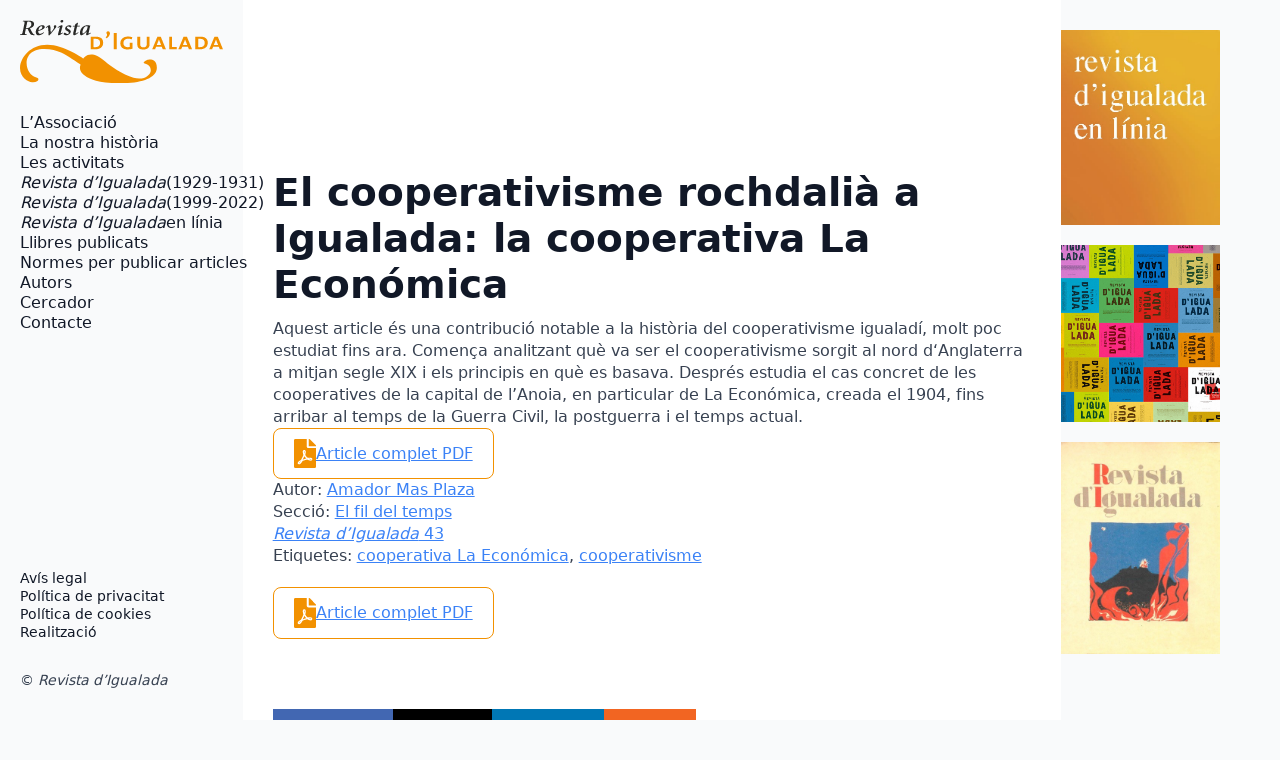

--- FILE ---
content_type: text/html; charset=UTF-8
request_url: https://www.revistaigualada.cat/article/el-cooperativisme-rochdalia-a-igualada-la-cooperativa-la-economica/
body_size: 12305
content:
<!doctype html>
<html lang="ca">
<head>
<meta charset="UTF-8">
<meta name="viewport" content="width=device-width, initial-scale=1">
<!-- <link rel='stylesheet' href='https://www.revistaigualada.cat/wp-content/plugins/breakdance/plugin/themeless/normalize.min.css'> -->
<link rel="stylesheet" type="text/css" href="//www.revistaigualada.cat/wp-content/cache/wpfc-minified/k0f4vf00/6iax8.css" media="all"/>                <title>El cooperativisme rochdalià a Igualada: la cooperativa La Económica &#8211; Revista d&#039;Igualada</title>
<meta name='robots' content='max-image-preview:large' />
<style id='wp-img-auto-sizes-contain-inline-css' type='text/css'>
img:is([sizes=auto i],[sizes^="auto," i]){contain-intrinsic-size:3000px 1500px}
/*# sourceURL=wp-img-auto-sizes-contain-inline-css */
</style>
<style id='wp-block-library-inline-css' type='text/css'>
:root{--wp-block-synced-color:#7a00df;--wp-block-synced-color--rgb:122,0,223;--wp-bound-block-color:var(--wp-block-synced-color);--wp-editor-canvas-background:#ddd;--wp-admin-theme-color:#007cba;--wp-admin-theme-color--rgb:0,124,186;--wp-admin-theme-color-darker-10:#006ba1;--wp-admin-theme-color-darker-10--rgb:0,107,160.5;--wp-admin-theme-color-darker-20:#005a87;--wp-admin-theme-color-darker-20--rgb:0,90,135;--wp-admin-border-width-focus:2px}@media (min-resolution:192dpi){:root{--wp-admin-border-width-focus:1.5px}}.wp-element-button{cursor:pointer}:root .has-very-light-gray-background-color{background-color:#eee}:root .has-very-dark-gray-background-color{background-color:#313131}:root .has-very-light-gray-color{color:#eee}:root .has-very-dark-gray-color{color:#313131}:root .has-vivid-green-cyan-to-vivid-cyan-blue-gradient-background{background:linear-gradient(135deg,#00d084,#0693e3)}:root .has-purple-crush-gradient-background{background:linear-gradient(135deg,#34e2e4,#4721fb 50%,#ab1dfe)}:root .has-hazy-dawn-gradient-background{background:linear-gradient(135deg,#faaca8,#dad0ec)}:root .has-subdued-olive-gradient-background{background:linear-gradient(135deg,#fafae1,#67a671)}:root .has-atomic-cream-gradient-background{background:linear-gradient(135deg,#fdd79a,#004a59)}:root .has-nightshade-gradient-background{background:linear-gradient(135deg,#330968,#31cdcf)}:root .has-midnight-gradient-background{background:linear-gradient(135deg,#020381,#2874fc)}:root{--wp--preset--font-size--normal:16px;--wp--preset--font-size--huge:42px}.has-regular-font-size{font-size:1em}.has-larger-font-size{font-size:2.625em}.has-normal-font-size{font-size:var(--wp--preset--font-size--normal)}.has-huge-font-size{font-size:var(--wp--preset--font-size--huge)}.has-text-align-center{text-align:center}.has-text-align-left{text-align:left}.has-text-align-right{text-align:right}.has-fit-text{white-space:nowrap!important}#end-resizable-editor-section{display:none}.aligncenter{clear:both}.items-justified-left{justify-content:flex-start}.items-justified-center{justify-content:center}.items-justified-right{justify-content:flex-end}.items-justified-space-between{justify-content:space-between}.screen-reader-text{border:0;clip-path:inset(50%);height:1px;margin:-1px;overflow:hidden;padding:0;position:absolute;width:1px;word-wrap:normal!important}.screen-reader-text:focus{background-color:#ddd;clip-path:none;color:#444;display:block;font-size:1em;height:auto;left:5px;line-height:normal;padding:15px 23px 14px;text-decoration:none;top:5px;width:auto;z-index:100000}html :where(.has-border-color){border-style:solid}html :where([style*=border-top-color]){border-top-style:solid}html :where([style*=border-right-color]){border-right-style:solid}html :where([style*=border-bottom-color]){border-bottom-style:solid}html :where([style*=border-left-color]){border-left-style:solid}html :where([style*=border-width]){border-style:solid}html :where([style*=border-top-width]){border-top-style:solid}html :where([style*=border-right-width]){border-right-style:solid}html :where([style*=border-bottom-width]){border-bottom-style:solid}html :where([style*=border-left-width]){border-left-style:solid}html :where(img[class*=wp-image-]){height:auto;max-width:100%}:where(figure){margin:0 0 1em}html :where(.is-position-sticky){--wp-admin--admin-bar--position-offset:var(--wp-admin--admin-bar--height,0px)}@media screen and (max-width:600px){html :where(.is-position-sticky){--wp-admin--admin-bar--position-offset:0px}}
/*# sourceURL=/wp-includes/css/dist/block-library/common.min.css */
</style>
<style id='classic-theme-styles-inline-css' type='text/css'>
/*! This file is auto-generated */
.wp-block-button__link{color:#fff;background-color:#32373c;border-radius:9999px;box-shadow:none;text-decoration:none;padding:calc(.667em + 2px) calc(1.333em + 2px);font-size:1.125em}.wp-block-file__button{background:#32373c;color:#fff;text-decoration:none}
/*# sourceURL=/wp-includes/css/classic-themes.min.css */
</style>
<!-- <link rel='stylesheet' id='cmplz-general-css' href='https://www.revistaigualada.cat/wp-content/plugins/complianz-gdpr/assets/css/cookieblocker.min.css?ver=1767612011' type='text/css' media='all' /> -->
<link rel="stylesheet" type="text/css" href="//www.revistaigualada.cat/wp-content/cache/wpfc-minified/dseyz6zq/6iax8.css" media="all"/>
<meta name="generator" content="WordPress 6.9" />
<link rel="canonical" href="https://www.revistaigualada.cat/article/el-cooperativisme-rochdalia-a-igualada-la-cooperativa-la-economica/" />
<script>
document.addEventListener("DOMContentLoaded", function() {
document.body.innerHTML = document.body.innerHTML.replace(/(Revista d’Igualada)/g, "<em>$1</em>");
});
</script>
<style>.cmplz-hidden {
display: none !important;
}</style><link rel="icon" href="https://www.revistaigualada.cat/wp-content/uploads/2022/01/cropped-header-32x32.jpg" sizes="32x32" />
<link rel="icon" href="https://www.revistaigualada.cat/wp-content/uploads/2022/01/cropped-header-192x192.jpg" sizes="192x192" />
<link rel="apple-touch-icon" href="https://www.revistaigualada.cat/wp-content/uploads/2022/01/cropped-header-180x180.jpg" />
<meta name="msapplication-TileImage" content="https://www.revistaigualada.cat/wp-content/uploads/2022/01/cropped-header-270x270.jpg" />
<style type="text/css" id="wp-custom-css">
.subtitol {
font-weight: 600;
font-size: 26px;
margin-bottom: 35px;
font-variant: small-caps !important;
color: #000;
}
.nomautor {
font-weight: 600;
font-size: 22px;
margin-bottom: 65px;
font-variant: small-caps !important;
color: #000;
}
p.apartat {
font-weight: 600;
font-size: 22px;
margin-top: 35px;
color: #000;
}
p.curriculum {
font-weight: 600;
font-size: 22px;
margin-top: 50px;
color: #000;
font-variant: small-caps !important;
border-top: 2px solid #000000;
padding-top: 50px;
}
p.notes {
font-weight: 600;
font-size: 22px;
margin-top: 50px;
color: #000;
font-variant: small-caps !important;
border-top: 2px solid #000000;
padding-top: 50px;
}
.bde-social-share-buttons {
padding-top: 50px;
}
figcaption.wp-element-caption {
font-size: 16px;
}
</style>
<!-- [HEADER ASSETS] -->
<!-- <link rel="stylesheet" href="https://www.revistaigualada.cat/wp-content/plugins/breakdance/subplugins/breakdance-elements/dependencies-files/awesome-menu@1/awesome-menu.css?bd_ver=2.5.2" /> -->
<link rel="stylesheet" type="text/css" href="//www.revistaigualada.cat/wp-content/cache/wpfc-minified/g412rwrh/6iax8.css" media="all"/>
<link data-service="google-fonts" data-category="marketing" rel="stylesheet" data-href="https://fonts.googleapis.com/css2?family=Montserrat:ital,wght@0,100;0,200;0,300;0,400;0,500;0,600;0,700;0,800;0,900;1,100;1,200;1,300;1,400;1,500;1,600;1,700;1,800;1,900&display=swap" />
<!-- <link rel="stylesheet" href="https://www.revistaigualada.cat/wp-content/uploads/breakdance/css/post-8195-defaults.css?v=e72e27142bc5bdce7333cfe5dd22d75f" /> -->
<!-- <link rel="stylesheet" href="https://www.revistaigualada.cat/wp-content/uploads/breakdance/css/post-8088-defaults.css?v=b3c293e8f41f0a9e1072d83c0305be7d" /> -->
<!-- <link rel="stylesheet" href="https://www.revistaigualada.cat/wp-content/uploads/breakdance/css/post-8226-defaults.css?v=2e97c0564a13fdedabd7069a16395c6e" /> -->
<!-- <link rel="stylesheet" href="https://www.revistaigualada.cat/wp-content/uploads/breakdance/css/post-8037-defaults.css?v=a127d15cb9186058d40735ede0dbb578" /> -->
<!-- <link rel="stylesheet" href="https://www.revistaigualada.cat/wp-content/uploads/breakdance/css/global-settings.css?v=4b98b06c6d5a879a97c348d3f0f46cbf" /> -->
<!-- <link rel="stylesheet" href="https://www.revistaigualada.cat/wp-content/uploads/breakdance/css/presets.css?v=d41d8cd98f00b204e9800998ecf8427e" /> -->
<!-- <link rel="stylesheet" href="https://www.revistaigualada.cat/wp-content/uploads/breakdance/css/selectors.css?v=d41d8cd98f00b204e9800998ecf8427e" /> -->
<!-- <link rel="stylesheet" href="https://www.revistaigualada.cat/wp-content/uploads/breakdance/css/post-8195.css?v=e90f441c1ca61f52049d890c5927f6b2" /> -->
<!-- <link rel="stylesheet" href="https://www.revistaigualada.cat/wp-content/uploads/breakdance/css/post-8088.css?v=104397ec67402058f15377e3c6944189" /> -->
<!-- <link rel="stylesheet" href="https://www.revistaigualada.cat/wp-content/uploads/breakdance/css/post-8226.css?v=504818db210f2ab135147348910e2788" /> -->
<!-- <link rel="stylesheet" href="https://www.revistaigualada.cat/wp-content/uploads/breakdance/css/post-8037.css?v=fa7576b3d43095c995b6652f03f81638" /> -->
<link rel="stylesheet" type="text/css" href="//www.revistaigualada.cat/wp-content/cache/wpfc-minified/dj3pgsk4/6ifv2.css" media="all"/>
<!-- [/EOF HEADER ASSETS] -->    </head>
<body data-cmplz=1 class="wp-singular article-template-default single single-article postid-5755 wp-theme-breakdance-zero breakdance">
<section class="bde-section-8195-100 bde-section">
<div class="section-container"><div class="bde-columns-8195-101 bde-columns"><div class="bde-column-8195-102 bde-column">
<div class="bde-globalblock-8195-160 bde-globalblock">
<div class="bde-columns-8088-100-8088-1 bde-columns bde-columns-8088-100"><div class="bde-column-8088-101-8088-1 bde-column bde-column-8088-101">
<div class="bde-image-8088-102-8088-1 bde-image bde-image-8088-102">
<figure class="breakdance-image breakdance-image--8000">
<div class="breakdance-image-container">
<div class="breakdance-image-clip"><a class="breakdance-image-link breakdance-image-link--url" href="https://www.revistaigualada.cat/" target="_self" rel="noopener" data-sub-html="" data-lg-size="-"><img class="breakdance-image-object" src="https://www.revistaigualada.cat/wp-content/uploads/2024/07/revista-igualada-logo.svg" width="" height=""></a></div>
</div></figure>
</div>
</div><div class="bde-column-8088-103-8088-1 bde-column bde-column-8088-103">
<div class="bde-menu-8088-104-8088-1 bde-menu bde-menu-8088-104">
<nav class="breakdance-menu breakdance-menu--collapse breakdance-menu--vertical   ">
<button class="breakdance-menu-toggle breakdance-menu-toggle--squeeze" type="button" aria-label="Open Menu" aria-expanded="false" aria-controls="menu-104">
<span class="breakdance-menu-toggle-icon">
<span class="breakdance-menu-toggle-lines"></span>
</span>
</button>
<ul class="breakdance-menu-list" id="menu-104">
<li class="breakdance-menu-item-8088-105-8088-1 breakdance-menu-item breakdance-menu-item-8088-105">
<a class="breakdance-link breakdance-menu-link" href="https://www.revistaigualada.cat/lassociacio-revista-digualada/" target="_self" data-type="url"  >
L’Associació
</a>
</li><li class="breakdance-menu-item-8088-106-8088-1 breakdance-menu-item breakdance-menu-item-8088-106">
<a class="breakdance-link breakdance-menu-link" href="https://www.revistaigualada.cat/la-nostra-historia/" target="_self" data-type="url"  >
La nostra història
</a>
</li><li class="breakdance-menu-item-8088-107-8088-1 breakdance-menu-item breakdance-menu-item-8088-107">
<a class="breakdance-link breakdance-menu-link" href="https://www.revistaigualada.cat/les-activitats/" target="_self" data-type="url"  >
Les activitats
</a>
</li><li class="breakdance-menu-item-8088-108-8088-1 breakdance-menu-item breakdance-menu-item-8088-108">
<a class="breakdance-link breakdance-menu-link" href="https://www.revistaigualada.cat/la-revista-digualada-1929-1931/" target="_self" data-type="url"  >
<i>Revista d’Igualada</i> (1929-1931)
</a>
</li><li class="breakdance-menu-item-8088-109-8088-1 breakdance-menu-item breakdance-menu-item-8088-109">
<a class="breakdance-link breakdance-menu-link" href="https://www.revistaigualada.cat/la-revista-digualada-1999-2022/" target="_self" data-type="url"  >
<i>Revista d’Igualada</i> (1999-2022)
</a>
</li><li class="breakdance-menu-item-8088-110-8088-1 breakdance-menu-item breakdance-menu-item-8088-110">
<a class="breakdance-link breakdance-menu-link" href="https://www.revistaigualada.cat/revista-digualada-en-linia/" target="_self" data-type="url"  >
<i>Revista d’Igualada</i> en línia
</a>
</li><li class="breakdance-menu-item-8088-111-8088-1 breakdance-menu-item breakdance-menu-item-8088-111">
<a class="breakdance-link breakdance-menu-link" href="https://www.revistaigualada.cat/publicacions/" target="_self" data-type="url"  >
Llibres publicats
</a>
</li><li class="breakdance-menu-item-8088-115-8088-1 breakdance-menu-item breakdance-menu-item-8088-115">
<a class="breakdance-link breakdance-menu-link" href="https://www.revistaigualada.cat/normes-per-publicar-articles/" target="_self" data-type="url"  >
Normes per publicar articles
</a>
</li><li class="breakdance-menu-item-8088-112-8088-1 breakdance-menu-item breakdance-menu-item-8088-112">
<a class="breakdance-link breakdance-menu-link" href="https://www.revistaigualada.cat/autors-de-la-revista-digualada/" target="_self" data-type="url"  >
Autors
</a>
</li><li class="breakdance-menu-item-8088-113-8088-1 breakdance-menu-item breakdance-menu-item-8088-113">
<a class="breakdance-link breakdance-menu-link" href="https://www.revistaigualada.cat/cerca-en-pdf/" target="_self" data-type="url"  >
Cercador
</a>
</li><li class="breakdance-menu-item-8088-116-8088-1 breakdance-menu-item breakdance-menu-item-8088-116">
<a class="breakdance-link breakdance-menu-link" href="https://www.revistaigualada.cat/cercar/" target="_self" data-type="url"  >
Cercador termes
</a>
</li><li class="breakdance-menu-item-8088-114-8088-1 breakdance-menu-item breakdance-menu-item-8088-114">
<a class="breakdance-link breakdance-menu-link" href="https://www.revistaigualada.cat/contacte/" target="_self" data-type="url"  >
Contacte
</a>
</li>
</ul>
</nav>
</div>
</div></div>
</div>
</div><div class="bde-column-8195-103 bde-column">
<div class="bde-globalblock-8195-171 bde-globalblock">
<h2 class="bde-heading-8226-101-8226-1 bde-heading bde-heading-8226-101">
El cooperativisme rochdalià a Igualada: la cooperativa La Económica
</h2><div class="bde-rich-text-8226-103-8226-1 bde-rich-text bde-rich-text-8226-103 breakdance-rich-text-styles">
<p>Aquest article és una contribució notable a la història del cooperativisme igualadí, molt poc estudiat fins ara. Comença analitzant què va ser el cooperativisme sorgit al nord d‘Anglaterra a mitjan segle XIX i els principis en què es basava. Després estudia el cas concret de les cooperatives de la capital de l’Anoia, en particular de La Económica, creada el 1904, fins arribar al temps de la Guerra Civil, la postguerra i el temps actual.</p>
</div><div class="bde-code-block-8226-102-8226-1 bde-code-block bde-code-block-8226-102">
<div id="descarrega"><svg class="pdficon" xmlns="http://www.w3.org/2000/svg" viewBox="0 0 384 512"><!-- Font Awesome Free 5.15.1 by @fontawesome - https://fontawesome.com License - https://fontawesome.com/license/free (Icons: CC BY 4.0, Fonts: SIL OFL 1.1, Code: MIT License) --><path d="M181.9 256.1c-5-16-4.9-46.9-2-46.9 8.4 0 7.6 36.9 2 46.9zm-1.7 47.2c-7.7 20.2-17.3 43.3-28.4 62.7 18.3-7 39-17.2 62.9-21.9-12.7-9.6-24.9-23.4-34.5-40.8zM86.1 428.1c0 .8 13.2-5.4 34.9-40.2-6.7 6.3-29.1 24.5-34.9 40.2zM248 160h136v328c0 13.3-10.7 24-24 24H24c-13.3 0-24-10.7-24-24V24C0 10.7 10.7 0 24 0h200v136c0 13.2 10.8 24 24 24zm-8 171.8c-20-12.2-33.3-29-42.7-53.8 4.5-18.5 11.6-46.6 6.2-64.2-4.7-29.4-42.4-26.5-47.8-6.8-5 18.3-.4 44.1 8.1 77-11.6 27.6-28.7 64.6-40.8 85.8-.1 0-.1.1-.2.1-27.1 13.9-73.6 44.5-54.5 68 5.6 6.9 16 10 21.5 10 17.9 0 35.7-18 61.1-61.8 25.8-8.5 54.1-19.1 79-23.2 21.7 11.8 47.1 19.5 64 19.5 29.2 0 31.2-32 19.7-43.4-13.9-13.6-54.3-9.7-73.6-7.2zM377 105L279 7c-4.5-4.5-10.6-7-17-7h-6v128h128v-6.1c0-6.3-2.5-12.4-7-16.9zm-74.1 255.3c4.1-2.7-2.5-11.9-42.8-9 37.1 15.8 42.8 9 42.8 9z"></path></svg>
<a href="https://www.revistaigualada.cat/wp-content/uploads/2014/11/43.13.12.pdf" >Article complet PDF</a></div>
</div><div class="bde-code-block-8226-100-8226-1 bde-code-block bde-code-block-8226-100">
<ul class"metaarticle">
<li class="metadades"><span class="tags-title">Autor:</span> <a href="https://www.revistaigualada.cat/autors_ri/amador-mas-plaza/" rel="tag">Amador Mas Plaza</a></li>
<li class="metadades"> <span class="tags-title">Secció:</span> <a href="https://www.revistaigualada.cat/seccions_ri/el-fil-del-temps/" rel="tag">El fil del temps</a></li>
<li class="metadades italic"> <span class="tags-title"></span> <a href="https://www.revistaigualada.cat/edicio/revista-digualada-numero-43/" rel="tag">Revista d’Igualada 43</a></li>
<li class="metadades"> <span class="tags-title">Etiquetes:</span> <a href="https://www.revistaigualada.cat/mots/cooperativa-la-economica/" rel="tag">cooperativa La Económica</a>, <a href="https://www.revistaigualada.cat/mots/cooperativisme/" rel="tag">cooperativisme</a></li>
</ul>
</div>
</div><div class="bde-code-block-8195-177 bde-code-block">
<div id="descarrega"><svg class="pdficon" xmlns="http://www.w3.org/2000/svg" viewBox="0 0 384 512"><!-- Font Awesome Free 5.15.1 by @fontawesome - https://fontawesome.com License - https://fontawesome.com/license/free (Icons: CC BY 4.0, Fonts: SIL OFL 1.1, Code: MIT License) --><path d="M181.9 256.1c-5-16-4.9-46.9-2-46.9 8.4 0 7.6 36.9 2 46.9zm-1.7 47.2c-7.7 20.2-17.3 43.3-28.4 62.7 18.3-7 39-17.2 62.9-21.9-12.7-9.6-24.9-23.4-34.5-40.8zM86.1 428.1c0 .8 13.2-5.4 34.9-40.2-6.7 6.3-29.1 24.5-34.9 40.2zM248 160h136v328c0 13.3-10.7 24-24 24H24c-13.3 0-24-10.7-24-24V24C0 10.7 10.7 0 24 0h200v136c0 13.2 10.8 24 24 24zm-8 171.8c-20-12.2-33.3-29-42.7-53.8 4.5-18.5 11.6-46.6 6.2-64.2-4.7-29.4-42.4-26.5-47.8-6.8-5 18.3-.4 44.1 8.1 77-11.6 27.6-28.7 64.6-40.8 85.8-.1 0-.1.1-.2.1-27.1 13.9-73.6 44.5-54.5 68 5.6 6.9 16 10 21.5 10 17.9 0 35.7-18 61.1-61.8 25.8-8.5 54.1-19.1 79-23.2 21.7 11.8 47.1 19.5 64 19.5 29.2 0 31.2-32 19.7-43.4-13.9-13.6-54.3-9.7-73.6-7.2zM377 105L279 7c-4.5-4.5-10.6-7-17-7h-6v128h128v-6.1c0-6.3-2.5-12.4-7-16.9zm-74.1 255.3c4.1-2.7-2.5-11.9-42.8-9 37.1 15.8 42.8 9 42.8 9z"></path></svg>
<a href="https://www.revistaigualada.cat/wp-content/uploads/2014/11/43.13.12.pdf" >Article complet PDF</a></div>
</div><div class="bde-social-share-buttons-8195-184 bde-social-share-buttons">
<div class="bde-social-share-button bde-social-share-button-mobile js-breakdance-share-mobile">
<span class="bde-social-share-button-icon">
<svg fill="none" xmlns="http://www.w3.org/2000/svg" viewbox="0 0 16 16">
<path d="M11 2.5a2.5 2.5 0 1 1 .603 1.628l-6.718 3.12c.154.49.154 1.015 0 1.504l6.718 3.12a2.5 2.5 0 1 1-.488.876l-6.718-3.12a2.5 2.5 0 1 1 0-3.256l6.718-3.12A2.504 2.504 0 0 1 11 2.5Z" fill="currentColor"/>
</svg>
</span>
<span class="bde-social-share-button-text">Share</span>
</div>
<div class="js-breakdance-share-button bde-social-share-button bde-social-share-button-facebook" data-network="Facebook"  >
<span class="bde-social-share-button-icon">
<svg aria-hidden="true" focusable="false" data-prefix="fab" class="svg-inline--fa fa-facebook fa-w-16" role="img" fill="none" xmlns="http://www.w3.org/2000/svg" viewbox="0 0 800 800">
<path d="M768 0H32C14.3 0 0 14.3 0 32v736c0 17.7 14.3 32 32 32h736c17.7 0 32-14.3 32-32V32c0-17.7-14.3-32-32-32Zm-92.4 233.5h-63.9c-50.1 0-59.8 23.8-59.8 58.8v77.1h119.6l-15.6 120.7h-104V800H427.2V490.2H322.9V369.4h104.3v-89c0-103.3 63.1-159.6 155.3-159.6 44.2 0 82.1 3.3 93.2 4.8v107.9h-.1Z" fill="currentColor"/>
</svg>
</span>
<span class="bde-social-share-button-text">
Facebook
</span>
</div>
<div class="js-breakdance-share-button bde-social-share-button bde-social-share-button-twitter" data-network="Twitter"  >
<span class="bde-social-share-button-icon">
<svg aria-hidden="true" focusable="false" data-prefix="fab" class="svg-inline--fa fa-twitter fa-w-16" role="img" xmlns="http://www.w3.org/2000/svg" viewbox="0 0 512 512">
<path fill="currentColor" d="M389.2 48h70.6L305.6 224.2 487 464H345L233.7 318.6 106.5 464H35.8L200.7 275.5 26.8 48H172.4L272.9 180.9 389.2 48zM364.4 421.8h39.1L151.1 88h-42L364.4 421.8z" />
</svg>
</span>
<span class="bde-social-share-button-text">
Twitter
</span>
</div>
<div class="js-breakdance-share-button bde-social-share-button bde-social-share-button-linkedin" data-network="LinkedIn"  >
<span class="bde-social-share-button-icon">
<svg aria-hidden="true" focusable="false" data-prefix="fab" class="svg-inline--fa fa-linkedin fa-w-14" role="img" xmlns="http://www.w3.org/2000/svg" viewbox="0 0 448 512">
<path fill="currentColor" d="M416 32H31.9C14.3 32 0 46.5 0 64.3v383.4C0 465.5 14.3 480 31.9 480H416c17.6 0 32-14.5 32-32.3V64.3c0-17.8-14.4-32.3-32-32.3zM135.4 416H69V202.2h66.5V416zm-33.2-243c-21.3 0-38.5-17.3-38.5-38.5S80.9 96 102.2 96c21.2 0 38.5 17.3 38.5 38.5 0 21.3-17.2 38.5-38.5 38.5zm282.1 243h-66.4V312c0-24.8-.5-56.7-34.5-56.7-34.6 0-39.9 27-39.9 54.9V416h-66.4V202.2h63.7v29.2h.9c8.9-16.8 30.6-34.5 62.9-34.5 67.2 0 79.7 44.3 79.7 101.9V416z"></path>
</svg>
</span>
<span class="bde-social-share-button-text">
LinkedIn
</span>
</div>
<div class="js-breakdance-share-button bde-social-share-button bde-social-share-button-email" data-network="Email"  >
<span class="bde-social-share-button-icon">
<svg class="svg-inline--fa fa-envelope-square fa-w-14" role="img" fill="none" xmlns="http://www.w3.org/2000/svg" viewbox="0 0 20 16">
<path d="M18 0H2C.9 0 .01.9.01 2L0 14c0 1.1.9 2 2 2h16c1.1 0 2-.9 2-2V2c0-1.1-.9-2-2-2Zm0 4-8 5-8-5V2l8 5 8-5v2Z" fill="currentColor"/>
</svg>
</span>
<span class="bde-social-share-button-text">
Email
</span>
</div>
</div>
</div><div class="bde-column-8195-104 bde-column">
<div class="bde-div-8195-155 bde-div">
<div class="bde-grid-8195-189 bde-grid">
<div class="bde-image-8195-190 bde-image">
<figure class="breakdance-image breakdance-image--8549">
<div class="breakdance-image-container">
<div class="breakdance-image-clip"><a class="breakdance-image-link breakdance-image-link--url" href="https://www.revistaigualada.cat/revista-digualada-en-linia/" target="_self" rel="noopener" data-sub-html="" data-lg-size="-"><img class="breakdance-image-object" src="https://www.revistaigualada.cat/wp-content/uploads/2024/07/Revista-Igualada-WEB-novaN.jpg" width="419" height="513" srcset="https://www.revistaigualada.cat/wp-content/uploads/2024/07/Revista-Igualada-WEB-novaN.jpg 419w, https://www.revistaigualada.cat/wp-content/uploads/2024/07/Revista-Igualada-WEB-novaN-245x300.jpg 245w" sizes="(max-width: 419px) 100vw, 419px"></a></div>
</div></figure>
</div><div class="bde-image-8195-191 bde-image">
<figure class="breakdance-image breakdance-image--8018">
<div class="breakdance-image-container">
<div class="breakdance-image-clip"><a class="breakdance-image-link breakdance-image-link--url" href="https://www.revistaigualada.cat/la-revista-digualada-1999-2022/" target="_self" rel="noopener" data-sub-html="" data-lg-size="-"><img class="breakdance-image-object" src="https://www.revistaigualada.cat/wp-content/uploads/2024/07/w1.png" width="571" height="638" srcset="https://www.revistaigualada.cat/wp-content/uploads/2024/07/w1.png 571w, https://www.revistaigualada.cat/wp-content/uploads/2024/07/w1-268x300.png 268w" sizes="(max-width: 571px) 100vw, 571px"></a></div>
</div></figure>
</div><div class="bde-image-8195-192 bde-image">
<figure class="breakdance-image breakdance-image--8019">
<div class="breakdance-image-container">
<div class="breakdance-image-clip"><img class="breakdance-image-object" src="https://www.revistaigualada.cat/wp-content/uploads/2024/07/w2.jpeg" width="420" height="560" srcset="https://www.revistaigualada.cat/wp-content/uploads/2024/07/w2.jpeg 420w, https://www.revistaigualada.cat/wp-content/uploads/2024/07/w2-225x300.jpeg 225w" sizes="(max-width: 420px) 100vw, 420px"></div>
</div></figure>
</div>
</div><div class="bde-div-8195-157 bde-div">
<div class="bde-globalblock-8195-158 bde-globalblock">
<div class="bde-div-8037-100-8037-1 bde-div bde-div-8037-100">
<div class="bde-social-icons-8037-101-8037-1 bde-social-icons bde-social-icons-8037-101">
<a class="breakdance-link bde-social-icons__icon-wrapper bde-social-icons__icon-facebook" href="https://www.facebook.com/" target="_self" data-type="url" aria-label="facebook" >
<svg xmlns="http://www.w3.org/2000/svg" width="100%" viewBox="0 0 24 24">
<path d="M9 8h-3v4h3v12h5v-12h3.642l.358-4h-4v-1.667c0-.955.192-1.333 1.115-1.333h2.885v-5h-3.808c-3.596 0-5.192 1.583-5.192 4.615v3.385z"/>
</svg>
</a>
<a class="breakdance-link bde-social-icons__icon-wrapper bde-social-icons__icon-instagram" href="https://twitter.com/" target="_self" data-type="url" aria-label="instagram" >
<svg xmlns="http://www.w3.org/2000/svg" width="100%" viewBox="0 0 24 24">
<path d="M12 2.163c3.204 0 3.584.012 4.85.07 3.252.148 4.771 1.691 4.919 4.919.058 1.265.069 1.645.069 4.849 0 3.205-.012 3.584-.069 4.849-.149 3.225-1.664 4.771-4.919 4.919-1.266.058-1.644.07-4.85.07-3.204 0-3.584-.012-4.849-.07-3.26-.149-4.771-1.699-4.919-4.92-.058-1.265-.07-1.644-.07-4.849 0-3.204.013-3.583.07-4.849.149-3.227 1.664-4.771 4.919-4.919 1.266-.057 1.645-.069 4.849-.069zm0-2.163c-3.259 0-3.667.014-4.947.072-4.358.2-6.78 2.618-6.98 6.98-.059 1.281-.073 1.689-.073 4.948 0 3.259.014 3.668.072 4.948.2 4.358 2.618 6.78 6.98 6.98 1.281.058 1.689.072 4.948.072 3.259 0 3.668-.014 4.948-.072 4.354-.2 6.782-2.618 6.979-6.98.059-1.28.073-1.689.073-4.948 0-3.259-.014-3.667-.072-4.947-.196-4.354-2.617-6.78-6.979-6.98-1.281-.059-1.69-.073-4.949-.073zm0 5.838c-3.403 0-6.162 2.759-6.162 6.162s2.759 6.163 6.162 6.163 6.162-2.759 6.162-6.163c0-3.403-2.759-6.162-6.162-6.162zm0 10.162c-2.209 0-4-1.79-4-4 0-2.209 1.791-4 4-4s4 1.791 4 4c0 2.21-1.791 4-4 4zm6.406-11.845c-.796 0-1.441.645-1.441 1.44s.645 1.44 1.441 1.44c.795 0 1.439-.645 1.439-1.44s-.644-1.44-1.439-1.44z"/>
</svg>
</a>
</div><div class="bde-menu-8037-102-8037-1 bde-menu bde-menu-8037-102">
<nav class="breakdance-menu breakdance-menu--collapse breakdance-menu--vertical   ">
<button class="breakdance-menu-toggle breakdance-menu-toggle--squeeze" type="button" aria-label="Open Menu" aria-expanded="false" aria-controls="menu-102">
<span class="breakdance-menu-toggle-icon">
<span class="breakdance-menu-toggle-lines"></span>
</span>
</button>
<ul class="breakdance-menu-list" id="menu-102">
<li class="breakdance-menu-item-8037-103-8037-1 breakdance-menu-item breakdance-menu-item-8037-103">
<a class="breakdance-link breakdance-menu-link" href="https://www.revistaigualada.cat/avis-legal/" target="_self" data-type="url"  >
Avís legal
</a>
</li><li class="breakdance-menu-item-8037-104-8037-1 breakdance-menu-item breakdance-menu-item-8037-104">
<a class="breakdance-link breakdance-menu-link" href="https://www.revistaigualada.cat/politica-de-privacitat/" target="_self" data-type="url"  >
Política de privacitat
</a>
</li><li class="breakdance-menu-item-8037-105-8037-1 breakdance-menu-item breakdance-menu-item-8037-105">
<a class="breakdance-link breakdance-menu-link" href="https://www.revistaigualada.cat/politica-de-cookies/" target="_self" data-type="url"  >
Política de cookies
</a>
</li><li class="breakdance-menu-item-8037-106-8037-1 breakdance-menu-item breakdance-menu-item-8037-106">
<a class="breakdance-link breakdance-menu-link" href="https://www.revistaigualada.cat/credits/" target="_self" data-type="url"  >
Realització
</a>
</li>
</ul>
</nav>
</div><div class="bde-text-8037-107-8037-1 bde-text bde-text-8037-107">
© Revista d’Igualada
</div>
</div>
</div>
</div>
</div>
</div></div><div class="bde-div-8195-162 bde-div">
<div class="bde-globalblock-8195-161 bde-globalblock">
<div class="bde-div-8037-100-8037-2 bde-div bde-div-8037-100">
<div class="bde-social-icons-8037-101-8037-2 bde-social-icons bde-social-icons-8037-101">
<a class="breakdance-link bde-social-icons__icon-wrapper bde-social-icons__icon-facebook" href="https://www.facebook.com/" target="_self" data-type="url" aria-label="facebook" >
<svg xmlns="http://www.w3.org/2000/svg" width="100%" viewBox="0 0 24 24">
<path d="M9 8h-3v4h3v12h5v-12h3.642l.358-4h-4v-1.667c0-.955.192-1.333 1.115-1.333h2.885v-5h-3.808c-3.596 0-5.192 1.583-5.192 4.615v3.385z"/>
</svg>
</a>
<a class="breakdance-link bde-social-icons__icon-wrapper bde-social-icons__icon-instagram" href="https://twitter.com/" target="_self" data-type="url" aria-label="instagram" >
<svg xmlns="http://www.w3.org/2000/svg" width="100%" viewBox="0 0 24 24">
<path d="M12 2.163c3.204 0 3.584.012 4.85.07 3.252.148 4.771 1.691 4.919 4.919.058 1.265.069 1.645.069 4.849 0 3.205-.012 3.584-.069 4.849-.149 3.225-1.664 4.771-4.919 4.919-1.266.058-1.644.07-4.85.07-3.204 0-3.584-.012-4.849-.07-3.26-.149-4.771-1.699-4.919-4.92-.058-1.265-.07-1.644-.07-4.849 0-3.204.013-3.583.07-4.849.149-3.227 1.664-4.771 4.919-4.919 1.266-.057 1.645-.069 4.849-.069zm0-2.163c-3.259 0-3.667.014-4.947.072-4.358.2-6.78 2.618-6.98 6.98-.059 1.281-.073 1.689-.073 4.948 0 3.259.014 3.668.072 4.948.2 4.358 2.618 6.78 6.98 6.98 1.281.058 1.689.072 4.948.072 3.259 0 3.668-.014 4.948-.072 4.354-.2 6.782-2.618 6.979-6.98.059-1.28.073-1.689.073-4.948 0-3.259-.014-3.667-.072-4.947-.196-4.354-2.617-6.78-6.979-6.98-1.281-.059-1.69-.073-4.949-.073zm0 5.838c-3.403 0-6.162 2.759-6.162 6.162s2.759 6.163 6.162 6.163 6.162-2.759 6.162-6.163c0-3.403-2.759-6.162-6.162-6.162zm0 10.162c-2.209 0-4-1.79-4-4 0-2.209 1.791-4 4-4s4 1.791 4 4c0 2.21-1.791 4-4 4zm6.406-11.845c-.796 0-1.441.645-1.441 1.44s.645 1.44 1.441 1.44c.795 0 1.439-.645 1.439-1.44s-.644-1.44-1.439-1.44z"/>
</svg>
</a>
</div><div class="bde-menu-8037-102-8037-2 bde-menu bde-menu-8037-102">
<nav class="breakdance-menu breakdance-menu--collapse breakdance-menu--vertical   ">
<button class="breakdance-menu-toggle breakdance-menu-toggle--squeeze" type="button" aria-label="Open Menu" aria-expanded="false" aria-controls="menu-102">
<span class="breakdance-menu-toggle-icon">
<span class="breakdance-menu-toggle-lines"></span>
</span>
</button>
<ul class="breakdance-menu-list" id="menu-102">
<li class="breakdance-menu-item-8037-103-8037-2 breakdance-menu-item breakdance-menu-item-8037-103">
<a class="breakdance-link breakdance-menu-link" href="https://www.revistaigualada.cat/avis-legal/" target="_self" data-type="url"  >
Avís legal
</a>
</li><li class="breakdance-menu-item-8037-104-8037-2 breakdance-menu-item breakdance-menu-item-8037-104">
<a class="breakdance-link breakdance-menu-link" href="https://www.revistaigualada.cat/politica-de-privacitat/" target="_self" data-type="url"  >
Política de privacitat
</a>
</li><li class="breakdance-menu-item-8037-105-8037-2 breakdance-menu-item breakdance-menu-item-8037-105">
<a class="breakdance-link breakdance-menu-link" href="https://www.revistaigualada.cat/politica-de-cookies/" target="_self" data-type="url"  >
Política de cookies
</a>
</li><li class="breakdance-menu-item-8037-106-8037-2 breakdance-menu-item breakdance-menu-item-8037-106">
<a class="breakdance-link breakdance-menu-link" href="https://www.revistaigualada.cat/credits/" target="_self" data-type="url"  >
Realització
</a>
</li>
</ul>
</nav>
</div><div class="bde-text-8037-107-8037-2 bde-text bde-text-8037-107">
© Revista d’Igualada
</div>
</div>
</div>
</div></div>
</section>        <script type="speculationrules">
{"prefetch":[{"source":"document","where":{"and":[{"href_matches":"/*"},{"not":{"href_matches":["/wp-*.php","/wp-admin/*","/wp-content/uploads/*","/wp-content/*","/wp-content/plugins/*","/wp-content/plugins/breakdance/plugin/themeless/themes/breakdance-zero/*","/*\\?(.+)"]}},{"not":{"selector_matches":"a[rel~=\"nofollow\"]"}},{"not":{"selector_matches":".no-prefetch, .no-prefetch a"}}]},"eagerness":"conservative"}]}
</script>
<!-- Consent Management powered by Complianz | GDPR/CCPA Cookie Consent https://wordpress.org/plugins/complianz-gdpr -->
<div id="cmplz-cookiebanner-container"><div class="cmplz-cookiebanner cmplz-hidden banner-1 banner-a optin cmplz-bottom-right cmplz-categories-type-view-preferences" aria-modal="true" data-nosnippet="true" role="dialog" aria-live="polite" aria-labelledby="cmplz-header-1-optin" aria-describedby="cmplz-message-1-optin">
<div class="cmplz-header">
<div class="cmplz-logo"></div>
<div class="cmplz-title" id="cmplz-header-1-optin">Gestionar el consentiment</div>
<div class="cmplz-close" tabindex="0" role="button" aria-label="Tanca la finestra">
<svg aria-hidden="true" focusable="false" data-prefix="fas" data-icon="times" class="svg-inline--fa fa-times fa-w-11" role="img" xmlns="http://www.w3.org/2000/svg" viewBox="0 0 352 512"><path fill="currentColor" d="M242.72 256l100.07-100.07c12.28-12.28 12.28-32.19 0-44.48l-22.24-22.24c-12.28-12.28-32.19-12.28-44.48 0L176 189.28 75.93 89.21c-12.28-12.28-32.19-12.28-44.48 0L9.21 111.45c-12.28 12.28-12.28 32.19 0 44.48L109.28 256 9.21 356.07c-12.28 12.28-12.28 32.19 0 44.48l22.24 22.24c12.28 12.28 32.2 12.28 44.48 0L176 322.72l100.07 100.07c12.28 12.28 32.2 12.28 44.48 0l22.24-22.24c12.28-12.28 12.28-32.19 0-44.48L242.72 256z"></path></svg>
</div>
</div>
<div class="cmplz-divider cmplz-divider-header"></div>
<div class="cmplz-body">
<div class="cmplz-message" id="cmplz-message-1-optin"><p>Per oferir les millors experiències, utilitzem tecnologies com ara galetes per emmagatzemar i/o accedir a la informació del dispositiu. Donar el consentiment a aquestes tecnologies ens permetrà processar dades com ara el comportament de navegació o identificadors únics en aquest lloc. No consentir o retirar el consentiment, pot afectar negativament determinades característiques i funcions.&nbsp;</p></div>
<!-- categories start -->
<div class="cmplz-categories">
<details class="cmplz-category cmplz-functional" >
<summary>
<span class="cmplz-category-header">
<span class="cmplz-category-title">Funcional</span>
<span class='cmplz-always-active'>
<span class="cmplz-banner-checkbox">
<input type="checkbox"
id="cmplz-functional-optin"
data-category="cmplz_functional"
class="cmplz-consent-checkbox cmplz-functional"
size="40"
value="1"/>
<label class="cmplz-label" for="cmplz-functional-optin"><span class="screen-reader-text">Funcional</span></label>
</span>
Sempre actiu							</span>
<span class="cmplz-icon cmplz-open">
<svg xmlns="http://www.w3.org/2000/svg" viewBox="0 0 448 512"  height="18" ><path d="M224 416c-8.188 0-16.38-3.125-22.62-9.375l-192-192c-12.5-12.5-12.5-32.75 0-45.25s32.75-12.5 45.25 0L224 338.8l169.4-169.4c12.5-12.5 32.75-12.5 45.25 0s12.5 32.75 0 45.25l-192 192C240.4 412.9 232.2 416 224 416z"/></svg>
</span>
</span>
</summary>
<div class="cmplz-description">
<span class="cmplz-description-functional">The technical storage or access is strictly necessary for the legitimate purpose of enabling the use of a specific service explicitly requested by the subscriber or user, or for the sole purpose of carrying out the transmission of a communication over an electronic communications network.</span>
</div>
</details>
<details class="cmplz-category cmplz-preferences" >
<summary>
<span class="cmplz-category-header">
<span class="cmplz-category-title">Preferències</span>
<span class="cmplz-banner-checkbox">
<input type="checkbox"
id="cmplz-preferences-optin"
data-category="cmplz_preferences"
class="cmplz-consent-checkbox cmplz-preferences"
size="40"
value="1"/>
<label class="cmplz-label" for="cmplz-preferences-optin"><span class="screen-reader-text">Preferències</span></label>
</span>
<span class="cmplz-icon cmplz-open">
<svg xmlns="http://www.w3.org/2000/svg" viewBox="0 0 448 512"  height="18" ><path d="M224 416c-8.188 0-16.38-3.125-22.62-9.375l-192-192c-12.5-12.5-12.5-32.75 0-45.25s32.75-12.5 45.25 0L224 338.8l169.4-169.4c12.5-12.5 32.75-12.5 45.25 0s12.5 32.75 0 45.25l-192 192C240.4 412.9 232.2 416 224 416z"/></svg>
</span>
</span>
</summary>
<div class="cmplz-description">
<span class="cmplz-description-preferences">The technical storage or access is necessary for the legitimate purpose of storing preferences that are not requested by the subscriber or user.</span>
</div>
</details>
<details class="cmplz-category cmplz-statistics" >
<summary>
<span class="cmplz-category-header">
<span class="cmplz-category-title">Estadístiques</span>
<span class="cmplz-banner-checkbox">
<input type="checkbox"
id="cmplz-statistics-optin"
data-category="cmplz_statistics"
class="cmplz-consent-checkbox cmplz-statistics"
size="40"
value="1"/>
<label class="cmplz-label" for="cmplz-statistics-optin"><span class="screen-reader-text">Estadístiques</span></label>
</span>
<span class="cmplz-icon cmplz-open">
<svg xmlns="http://www.w3.org/2000/svg" viewBox="0 0 448 512"  height="18" ><path d="M224 416c-8.188 0-16.38-3.125-22.62-9.375l-192-192c-12.5-12.5-12.5-32.75 0-45.25s32.75-12.5 45.25 0L224 338.8l169.4-169.4c12.5-12.5 32.75-12.5 45.25 0s12.5 32.75 0 45.25l-192 192C240.4 412.9 232.2 416 224 416z"/></svg>
</span>
</span>
</summary>
<div class="cmplz-description">
<span class="cmplz-description-statistics">The technical storage or access that is used exclusively for statistical purposes.</span>
<span class="cmplz-description-statistics-anonymous">The technical storage or access that is used exclusively for anonymous statistical purposes. Without a subpoena, voluntary compliance on the part of your Internet Service Provider, or additional records from a third party, information stored or retrieved for this purpose alone cannot usually be used to identify you.</span>
</div>
</details>
<details class="cmplz-category cmplz-marketing" >
<summary>
<span class="cmplz-category-header">
<span class="cmplz-category-title">Màrqueting</span>
<span class="cmplz-banner-checkbox">
<input type="checkbox"
id="cmplz-marketing-optin"
data-category="cmplz_marketing"
class="cmplz-consent-checkbox cmplz-marketing"
size="40"
value="1"/>
<label class="cmplz-label" for="cmplz-marketing-optin"><span class="screen-reader-text">Màrqueting</span></label>
</span>
<span class="cmplz-icon cmplz-open">
<svg xmlns="http://www.w3.org/2000/svg" viewBox="0 0 448 512"  height="18" ><path d="M224 416c-8.188 0-16.38-3.125-22.62-9.375l-192-192c-12.5-12.5-12.5-32.75 0-45.25s32.75-12.5 45.25 0L224 338.8l169.4-169.4c12.5-12.5 32.75-12.5 45.25 0s12.5 32.75 0 45.25l-192 192C240.4 412.9 232.2 416 224 416z"/></svg>
</span>
</span>
</summary>
<div class="cmplz-description">
<span class="cmplz-description-marketing">The technical storage or access is required to create user profiles to send advertising, or to track the user on a website or across several websites for similar marketing purposes.</span>
</div>
</details>
</div><!-- categories end -->
</div>
<div class="cmplz-links cmplz-information">
<ul>
<li><a class="cmplz-link cmplz-manage-options cookie-statement" href="#" data-relative_url="#cmplz-manage-consent-container">Gestiona les opcions</a></li>
<li><a class="cmplz-link cmplz-manage-third-parties cookie-statement" href="#" data-relative_url="#cmplz-cookies-overview">Gestiona els serveis</a></li>
<li><a class="cmplz-link cmplz-manage-vendors tcf cookie-statement" href="#" data-relative_url="#cmplz-tcf-wrapper">Gestiona {vendor_count} proveïdors</a></li>
<li><a class="cmplz-link cmplz-external cmplz-read-more-purposes tcf" target="_blank" rel="noopener noreferrer nofollow" href="https://cookiedatabase.org/tcf/purposes/" aria-label="Read more about TCF purposes on Cookie Database">Llegeix més sobre aquests propòsits</a></li>
</ul>
</div>
<div class="cmplz-divider cmplz-footer"></div>
<div class="cmplz-buttons">
<button class="cmplz-btn cmplz-accept">Accepta</button>
<button class="cmplz-btn cmplz-deny">Denega</button>
<button class="cmplz-btn cmplz-view-preferences">Veure preferències</button>
<button class="cmplz-btn cmplz-save-preferences">Desa les preferències</button>
<a class="cmplz-btn cmplz-manage-options tcf cookie-statement" href="#" data-relative_url="#cmplz-manage-consent-container">Veure preferències</a>
</div>
<div class="cmplz-documents cmplz-links">
<ul>
<li><a class="cmplz-link cookie-statement" href="#" data-relative_url="">{title}</a></li>
<li><a class="cmplz-link privacy-statement" href="#" data-relative_url="">{title}</a></li>
<li><a class="cmplz-link impressum" href="#" data-relative_url="">{title}</a></li>
</ul>
</div>
</div>
</div>
<div id="cmplz-manage-consent" data-nosnippet="true"><button class="cmplz-btn cmplz-hidden cmplz-manage-consent manage-consent-1">Gestionar el consentiment</button>
</div><style id='global-styles-inline-css' type='text/css'>
:root{--wp--preset--aspect-ratio--square: 1;--wp--preset--aspect-ratio--4-3: 4/3;--wp--preset--aspect-ratio--3-4: 3/4;--wp--preset--aspect-ratio--3-2: 3/2;--wp--preset--aspect-ratio--2-3: 2/3;--wp--preset--aspect-ratio--16-9: 16/9;--wp--preset--aspect-ratio--9-16: 9/16;--wp--preset--color--black: #000000;--wp--preset--color--cyan-bluish-gray: #abb8c3;--wp--preset--color--white: #ffffff;--wp--preset--color--pale-pink: #f78da7;--wp--preset--color--vivid-red: #cf2e2e;--wp--preset--color--luminous-vivid-orange: #ff6900;--wp--preset--color--luminous-vivid-amber: #fcb900;--wp--preset--color--light-green-cyan: #7bdcb5;--wp--preset--color--vivid-green-cyan: #00d084;--wp--preset--color--pale-cyan-blue: #8ed1fc;--wp--preset--color--vivid-cyan-blue: #0693e3;--wp--preset--color--vivid-purple: #9b51e0;--wp--preset--gradient--vivid-cyan-blue-to-vivid-purple: linear-gradient(135deg,rgb(6,147,227) 0%,rgb(155,81,224) 100%);--wp--preset--gradient--light-green-cyan-to-vivid-green-cyan: linear-gradient(135deg,rgb(122,220,180) 0%,rgb(0,208,130) 100%);--wp--preset--gradient--luminous-vivid-amber-to-luminous-vivid-orange: linear-gradient(135deg,rgb(252,185,0) 0%,rgb(255,105,0) 100%);--wp--preset--gradient--luminous-vivid-orange-to-vivid-red: linear-gradient(135deg,rgb(255,105,0) 0%,rgb(207,46,46) 100%);--wp--preset--gradient--very-light-gray-to-cyan-bluish-gray: linear-gradient(135deg,rgb(238,238,238) 0%,rgb(169,184,195) 100%);--wp--preset--gradient--cool-to-warm-spectrum: linear-gradient(135deg,rgb(74,234,220) 0%,rgb(151,120,209) 20%,rgb(207,42,186) 40%,rgb(238,44,130) 60%,rgb(251,105,98) 80%,rgb(254,248,76) 100%);--wp--preset--gradient--blush-light-purple: linear-gradient(135deg,rgb(255,206,236) 0%,rgb(152,150,240) 100%);--wp--preset--gradient--blush-bordeaux: linear-gradient(135deg,rgb(254,205,165) 0%,rgb(254,45,45) 50%,rgb(107,0,62) 100%);--wp--preset--gradient--luminous-dusk: linear-gradient(135deg,rgb(255,203,112) 0%,rgb(199,81,192) 50%,rgb(65,88,208) 100%);--wp--preset--gradient--pale-ocean: linear-gradient(135deg,rgb(255,245,203) 0%,rgb(182,227,212) 50%,rgb(51,167,181) 100%);--wp--preset--gradient--electric-grass: linear-gradient(135deg,rgb(202,248,128) 0%,rgb(113,206,126) 100%);--wp--preset--gradient--midnight: linear-gradient(135deg,rgb(2,3,129) 0%,rgb(40,116,252) 100%);--wp--preset--font-size--small: 13px;--wp--preset--font-size--medium: 20px;--wp--preset--font-size--large: 36px;--wp--preset--font-size--x-large: 42px;--wp--preset--spacing--20: 0.44rem;--wp--preset--spacing--30: 0.67rem;--wp--preset--spacing--40: 1rem;--wp--preset--spacing--50: 1.5rem;--wp--preset--spacing--60: 2.25rem;--wp--preset--spacing--70: 3.38rem;--wp--preset--spacing--80: 5.06rem;--wp--preset--shadow--natural: 6px 6px 9px rgba(0, 0, 0, 0.2);--wp--preset--shadow--deep: 12px 12px 50px rgba(0, 0, 0, 0.4);--wp--preset--shadow--sharp: 6px 6px 0px rgba(0, 0, 0, 0.2);--wp--preset--shadow--outlined: 6px 6px 0px -3px rgb(255, 255, 255), 6px 6px rgb(0, 0, 0);--wp--preset--shadow--crisp: 6px 6px 0px rgb(0, 0, 0);}:where(.is-layout-flex){gap: 0.5em;}:where(.is-layout-grid){gap: 0.5em;}body .is-layout-flex{display: flex;}.is-layout-flex{flex-wrap: wrap;align-items: center;}.is-layout-flex > :is(*, div){margin: 0;}body .is-layout-grid{display: grid;}.is-layout-grid > :is(*, div){margin: 0;}:where(.wp-block-columns.is-layout-flex){gap: 2em;}:where(.wp-block-columns.is-layout-grid){gap: 2em;}:where(.wp-block-post-template.is-layout-flex){gap: 1.25em;}:where(.wp-block-post-template.is-layout-grid){gap: 1.25em;}.has-black-color{color: var(--wp--preset--color--black) !important;}.has-cyan-bluish-gray-color{color: var(--wp--preset--color--cyan-bluish-gray) !important;}.has-white-color{color: var(--wp--preset--color--white) !important;}.has-pale-pink-color{color: var(--wp--preset--color--pale-pink) !important;}.has-vivid-red-color{color: var(--wp--preset--color--vivid-red) !important;}.has-luminous-vivid-orange-color{color: var(--wp--preset--color--luminous-vivid-orange) !important;}.has-luminous-vivid-amber-color{color: var(--wp--preset--color--luminous-vivid-amber) !important;}.has-light-green-cyan-color{color: var(--wp--preset--color--light-green-cyan) !important;}.has-vivid-green-cyan-color{color: var(--wp--preset--color--vivid-green-cyan) !important;}.has-pale-cyan-blue-color{color: var(--wp--preset--color--pale-cyan-blue) !important;}.has-vivid-cyan-blue-color{color: var(--wp--preset--color--vivid-cyan-blue) !important;}.has-vivid-purple-color{color: var(--wp--preset--color--vivid-purple) !important;}.has-black-background-color{background-color: var(--wp--preset--color--black) !important;}.has-cyan-bluish-gray-background-color{background-color: var(--wp--preset--color--cyan-bluish-gray) !important;}.has-white-background-color{background-color: var(--wp--preset--color--white) !important;}.has-pale-pink-background-color{background-color: var(--wp--preset--color--pale-pink) !important;}.has-vivid-red-background-color{background-color: var(--wp--preset--color--vivid-red) !important;}.has-luminous-vivid-orange-background-color{background-color: var(--wp--preset--color--luminous-vivid-orange) !important;}.has-luminous-vivid-amber-background-color{background-color: var(--wp--preset--color--luminous-vivid-amber) !important;}.has-light-green-cyan-background-color{background-color: var(--wp--preset--color--light-green-cyan) !important;}.has-vivid-green-cyan-background-color{background-color: var(--wp--preset--color--vivid-green-cyan) !important;}.has-pale-cyan-blue-background-color{background-color: var(--wp--preset--color--pale-cyan-blue) !important;}.has-vivid-cyan-blue-background-color{background-color: var(--wp--preset--color--vivid-cyan-blue) !important;}.has-vivid-purple-background-color{background-color: var(--wp--preset--color--vivid-purple) !important;}.has-black-border-color{border-color: var(--wp--preset--color--black) !important;}.has-cyan-bluish-gray-border-color{border-color: var(--wp--preset--color--cyan-bluish-gray) !important;}.has-white-border-color{border-color: var(--wp--preset--color--white) !important;}.has-pale-pink-border-color{border-color: var(--wp--preset--color--pale-pink) !important;}.has-vivid-red-border-color{border-color: var(--wp--preset--color--vivid-red) !important;}.has-luminous-vivid-orange-border-color{border-color: var(--wp--preset--color--luminous-vivid-orange) !important;}.has-luminous-vivid-amber-border-color{border-color: var(--wp--preset--color--luminous-vivid-amber) !important;}.has-light-green-cyan-border-color{border-color: var(--wp--preset--color--light-green-cyan) !important;}.has-vivid-green-cyan-border-color{border-color: var(--wp--preset--color--vivid-green-cyan) !important;}.has-pale-cyan-blue-border-color{border-color: var(--wp--preset--color--pale-cyan-blue) !important;}.has-vivid-cyan-blue-border-color{border-color: var(--wp--preset--color--vivid-cyan-blue) !important;}.has-vivid-purple-border-color{border-color: var(--wp--preset--color--vivid-purple) !important;}.has-vivid-cyan-blue-to-vivid-purple-gradient-background{background: var(--wp--preset--gradient--vivid-cyan-blue-to-vivid-purple) !important;}.has-light-green-cyan-to-vivid-green-cyan-gradient-background{background: var(--wp--preset--gradient--light-green-cyan-to-vivid-green-cyan) !important;}.has-luminous-vivid-amber-to-luminous-vivid-orange-gradient-background{background: var(--wp--preset--gradient--luminous-vivid-amber-to-luminous-vivid-orange) !important;}.has-luminous-vivid-orange-to-vivid-red-gradient-background{background: var(--wp--preset--gradient--luminous-vivid-orange-to-vivid-red) !important;}.has-very-light-gray-to-cyan-bluish-gray-gradient-background{background: var(--wp--preset--gradient--very-light-gray-to-cyan-bluish-gray) !important;}.has-cool-to-warm-spectrum-gradient-background{background: var(--wp--preset--gradient--cool-to-warm-spectrum) !important;}.has-blush-light-purple-gradient-background{background: var(--wp--preset--gradient--blush-light-purple) !important;}.has-blush-bordeaux-gradient-background{background: var(--wp--preset--gradient--blush-bordeaux) !important;}.has-luminous-dusk-gradient-background{background: var(--wp--preset--gradient--luminous-dusk) !important;}.has-pale-ocean-gradient-background{background: var(--wp--preset--gradient--pale-ocean) !important;}.has-electric-grass-gradient-background{background: var(--wp--preset--gradient--electric-grass) !important;}.has-midnight-gradient-background{background: var(--wp--preset--gradient--midnight) !important;}.has-small-font-size{font-size: var(--wp--preset--font-size--small) !important;}.has-medium-font-size{font-size: var(--wp--preset--font-size--medium) !important;}.has-large-font-size{font-size: var(--wp--preset--font-size--large) !important;}.has-x-large-font-size{font-size: var(--wp--preset--font-size--x-large) !important;}
/*# sourceURL=global-styles-inline-css */
</style>
<script type="text/javascript" id="cmplz-cookiebanner-js-extra">
/* <![CDATA[ */
var complianz = {"prefix":"cmplz_","user_banner_id":"1","set_cookies":[],"block_ajax_content":"","banner_version":"19","version":"7.4.4.2","store_consent":"","do_not_track_enabled":"","consenttype":"optin","region":"eu","geoip":"","dismiss_timeout":"","disable_cookiebanner":"","soft_cookiewall":"","dismiss_on_scroll":"","cookie_expiry":"365","url":"https://www.revistaigualada.cat/wp-json/complianz/v1/","locale":"lang=ca&locale=ca","set_cookies_on_root":"","cookie_domain":"","current_policy_id":"34","cookie_path":"/","categories":{"statistics":"estad\u00edstiques","marketing":"m\u00e0rqueting"},"tcf_active":"","placeholdertext":"Feu clic per acceptar {category} galetes i activar aquest contingut","css_file":"https://www.revistaigualada.cat/wp-content/uploads/complianz/css/banner-{banner_id}-{type}.css?v=19","page_links":{"eu":{"cookie-statement":{"title":"Pol\u00edtica de cookies","url":"https://www.revistaigualada.cat/politica-de-cookies/"},"privacy-statement":{"title":"Pol\u00edtica de privacitat","url":"https://www.revistaigualada.cat/politica-de-privacitat/"}}},"tm_categories":"","forceEnableStats":"","preview":"","clean_cookies":"","aria_label":"Feu clic per acceptar {category} galetes i activar aquest contingut"};
//# sourceURL=cmplz-cookiebanner-js-extra
/* ]]> */
</script>
<script defer type="text/javascript" src="https://www.revistaigualada.cat/wp-content/plugins/complianz-gdpr/cookiebanner/js/complianz.min.js?ver=1767612012" id="cmplz-cookiebanner-js"></script>
<script src='https://www.revistaigualada.cat/wp-content/plugins/breakdance/plugin/global-scripts/breakdance-utils.js?bd_ver=2.5.2' defer></script>
<script src='https://unpkg.com/gsap@3.12.2/dist/gsap.min.js' defer></script>
<script src='https://unpkg.com/gsap@3.12.2/dist/ScrollTrigger.min.js' defer></script>
<script src='https://www.revistaigualada.cat/wp-content/plugins/breakdance/plugin/animations/sticky/js/sticky.js?bd_ver=2.5.2' defer></script>
<script src='https://www.revistaigualada.cat/wp-content/plugins/breakdance/subplugins/breakdance-elements/dependencies-files/awesome-menu@1/awesome-menu.js?bd_ver=2.5.2' defer></script>
<script src='https://www.revistaigualada.cat/wp-content/plugins/breakdance/subplugins/breakdance-elements/dependencies-files/social-share-buttons@1/social-share-buttons.js?bd_ver=2.5.2' defer></script>
<script>document.addEventListener('DOMContentLoaded', function(){     if (!window.BreakdanceFrontend) {
window.BreakdanceFrontend = {}
}
window.BreakdanceFrontend.data = {"homeUrl":"https:\/\/www.revistaigualada.cat","ajaxUrl":"https:\/\/www.revistaigualada.cat\/wp-admin\/admin-ajax.php","elementsPluginUrl":"https:\/\/www.revistaigualada.cat\/wp-content\/plugins\/breakdance\/subplugins\/breakdance-elements\/","BASE_BREAKPOINT_ID":"breakpoint_base","breakpoints":[{"id":"breakpoint_base","label":"Desktop","defaultPreviewWidth":"100%"},{"id":"breakpoint_tablet_landscape","label":"Tablet Landscape","defaultPreviewWidth":1024,"maxWidth":1119},{"id":"breakpoint_tablet_portrait","label":"Tablet Portrait","defaultPreviewWidth":768,"maxWidth":1023},{"id":"breakpoint_phone_landscape","label":"Phone Landscape","defaultPreviewWidth":480,"maxWidth":767},{"id":"breakpoint_phone_portrait","label":"Phone Portrait","defaultPreviewWidth":400,"maxWidth":479}],"subscriptionMode":"pro"} }) </script>
<script>document.addEventListener('DOMContentLoaded', function(){ 
new BreakdanceSticky(
'.breakdance .bde-columns-8088-100-8088-1',
{"position":"top","offset":{"breakpoint_base":{"number":20,"unit":"px","style":"20px"}}}
)
}) </script>
<script>document.addEventListener('DOMContentLoaded', function(){ 
new AwesomeMenu(".breakdance .bde-menu-8088-104-8088-1 .breakdance-menu", {
dropdown: {
openOnClick: false,
mode: {
desktop: 'dropdown'
},
placement: 'left',
width: null,
animation: 'fade'
},
link: {
effect: '',
effectDirection: '',
},
mobile: {
breakpoint: '',
mode: 'accordion',
offcanvasPosition: 'left',
offset: null,
followLinks: true
}
});
}) </script>
<script>document.addEventListener('DOMContentLoaded', function(){ 
}) </script>
<script>document.addEventListener('DOMContentLoaded', function(){ 
new AwesomeMenu(".breakdance .bde-menu-8037-102-8037-1 .breakdance-menu", {
dropdown: {
openOnClick: false,
mode: {
desktop: 'dropdown'
},
placement: 'left',
width: null,
animation: 'fade'
},
link: {
effect: '',
effectDirection: '',
},
mobile: {
breakpoint: 'never',
mode: 'accordion',
offcanvasPosition: 'left',
offset: null,
followLinks: true
}
});
}) </script>
<script>document.addEventListener('DOMContentLoaded', function(){ 
new AwesomeMenu(".breakdance .bde-menu-8037-102-8037-2 .breakdance-menu", {
dropdown: {
openOnClick: false,
mode: {
desktop: 'dropdown'
},
placement: 'left',
width: null,
animation: 'fade'
},
link: {
effect: '',
effectDirection: '',
},
mobile: {
breakpoint: 'never',
mode: 'accordion',
offcanvasPosition: 'left',
offset: null,
followLinks: true
}
});
}) </script>
<script>document.addEventListener('DOMContentLoaded', function(){ 
new BreakdanceSocialShareButtons('.breakdance .bde-social-share-buttons-8195-184');
}) </script>
<script>document.addEventListener('DOMContentLoaded', function(){ 
new BreakdanceSticky(
'.breakdance .bde-div-8195-155',
{"position":"top","relative_to":null,"offset":{"breakpoint_base":{"number":30,"unit":"px","style":"30px"}}}
)
}) </script>
</body>
</html><!-- WP Fastest Cache file was created in 0.343 seconds, on 14 de January de 2026 @ 12:40 -->

--- FILE ---
content_type: text/css
request_url: https://www.revistaigualada.cat/wp-content/cache/wpfc-minified/dj3pgsk4/6ifv2.css
body_size: 8408
content:
.breakdance .bde-section{position:relative;width:100%;background-position:center center;background-size:cover}.breakdance .bde-section .section-container{max-width:var(--bde-section-width);background-size:cover;position:relative;display:flex;flex-direction:column;align-items:flex-start;text-align:left;margin:0 auto;padding:var(--bde-section-vertical-padding) var(--bde-section-horizontal-padding)}.breakdance .bde-section .section-shape-divider-wrapper{position:absolute;overflow:hidden;top:0;left:0;bottom:0;right:0;pointer-events:none}.breakdance .bde-section .section-shape-divider-wrapper .section-shape-divider svg{position:absolute;color:#000;width:100%;height:320px;left:0;right:0;top:0}.breakdance .bde-columns{max-width:100%;width:100%;display:flex;flex-direction:row;flex-wrap:nowrap;gap:var(--bde-column-gap)}.breakdance .bde-column{display:flex;flex-direction:column;justify-content:flex-start;text-align:left;align-items:flex-start;width:calc(var(--column-width) - var(--bde-column-gap) * ((var(--columnCount) - 1) / var(--columnCount)));position:relative;background-size:cover}.breakdance .bde-globalblock{max-width:100%;width:100%}.bde-globalblock .breakdance{background-color:initial;color:initial}.breakdance .bde-code-block{max-width:100%;display:flex;flex-direction:column;align-items:flex-start;text-align:left}.breakdance .bde-social-share-buttons{display:flex;flex-wrap:wrap;gap:16px;--shbtn-icon-size:1.125em;--shbtn-padding:0.9375em;--shbtn-padding-calc:calc(var(--shbtn-icon-size) / 3)}.bde-social-share-button{font-size:0.875em;line-height:1;cursor:pointer;display:flex;justify-content:center;align-items:center;transition:all ease .2s}.bde-social-share-button:hover{filter:brightness(120%)}.bde-social-share-button-icon{display:flex;box-sizing:content-box;width:var(--shbtn-icon-size);height:var(--shbtn-icon-size);color:#fff;transition:all ease .2s;justify-content:center;padding:var(--shbtn-padding);padding-inline-end:var(--shbtn-padding-calc)}.bde-social-share-button-text{border:0px solid #eee;border-color:inherit;color:#fff;flex:1;display:flex;height:100%;align-items:center;padding:var(--shbtn-padding);padding-inline-start:0}.bde-socials-share-button-mobile svg{width:16px}.bde-social-share-button-facebook{background:#4267B2;border-color:#4267B2}.bde-social-share-button-twitter{background:#000;border-color:#000}.bde-social-share-button-pinterest{background:#e60023;border-color:#e60023}.bde-social-share-button-linkedin{background:#0077b5;border-color:#0077b5}.bde-social-share-button-vk{background:#45668e;border-color:#45668e}.bde-social-share-button-tumblr{background:#35465c;border-color:#35465c}.bde-social-share-button-reddit{background:#ff4500;border-color:#ff4500}.bde-social-share-button-digg{background:#005be2;border-color:#005be2}.bde-social-share-button-stumbleupon{background:#eb4924;border-color:#eb4924}.bde-social-share-button-pocket{background:#ef4056;border-color:#ef4056}.bde-social-share-button-whatsapp{background:#075e54;border-color:#075e54}.bde-social-share-button-xing{background:#026466;border-color:#026466}.bde-social-share-button-telegram{background:#08c;border-color:#08c}.bde-social-share-button-skype{background:#00aff0;border-color:#00aff0}.bde-social-share-button-print{background:#555;border-color:#555}.bde-social-share-button-email{background:#f26522;border-color:#f26522}.bde-social-share-button-mobile{background:#333;border-color:#333;display:none}@media (max-width:479px){.bde-social-share-button{display:none}.bde-social-share-button-mobile,.bde-social-share-button.is-visible{display:flex}}.breakdance .bde-div{display:flex;flex-direction:column;align-items:flex-start;text-align:left;max-width:100%;position:relative;background-size:cover}.breakdance .bde-grid{--bde-grid-gap:var(--bde-column-gap);display:grid;grid-template-columns:repeat(var(--bde-grid-items-per-row,4),minmax(0,1fr));gap:var(--bde-grid-gap);text-align:left;max-width:100%;width:100%;position:relative;background-size:cover;align-items:var(--bde-grid-align-items,stretch);justify-items:var(--bde-grid-justify-items,stretch)}.breakdance .bde-image{max-width:100%}.breakdance-image{position:relative;display:flex;flex-direction:column;max-width:100%;margin:0;border:none}.breakdance-image-clip{overflow:hidden}.breakdance-image-object{display:block;max-width:100%;height:auto}.breakdance-image__caption{text-align:center;margin:0;padding:16px}.breakdance-image--caption-overlap .breakdance-image__caption{position:absolute;left:0;right:0;bottom:0}.breakdance-image-link{display:block}.breakdance-image__mask{-webkit-mask-position:center;mask-position:center;-webkit-mask-repeat:no-repeat;mask-repeat:no-repeat;-webkit-mask-size:auto;mask-size:auto}.breakdance-image__mask img{border-style:none;height:auto;max-width:100%}.breakdance .bde-columns{max-width:100%;width:100%;display:flex;flex-direction:row;flex-wrap:nowrap;gap:var(--bde-column-gap)}.breakdance .bde-column{display:flex;flex-direction:column;justify-content:flex-start;text-align:left;align-items:flex-start;width:calc(var(--column-width) - var(--bde-column-gap) * ((var(--columnCount) - 1) / var(--columnCount)));position:relative;background-size:cover}.breakdance .bde-image{max-width:100%}.breakdance-image{position:relative;display:flex;flex-direction:column;max-width:100%;margin:0;border:none}.breakdance-image-clip{overflow:hidden}.breakdance-image-object{display:block;max-width:100%;height:auto}.breakdance-image__caption{text-align:center;margin:0;padding:16px}.breakdance-image--caption-overlap .breakdance-image__caption{position:absolute;left:0;right:0;bottom:0}.breakdance-image-link{display:block}.breakdance-image__mask{-webkit-mask-position:center;mask-position:center;-webkit-mask-repeat:no-repeat;mask-repeat:no-repeat;-webkit-mask-size:auto;mask-size:auto}.breakdance-image__mask img{border-style:none;height:auto;max-width:100%}.breakdance .bde-text-link{display:flex}.breakdance .bde-text-link>*{margin:0;color:currentColor}.breakdance .bde-heading{max-width:100%;margin:0}.breakdance .bde-rich-text{max-width:100%;color:var(--bde-text-color,var(--bde-body-text-color))}.breakdance .bde-rich-text>:last-child li:last-child>p{margin-bottom:0}.breakdance .bde-rich-text img.aligncenter{display:block;margin:auto}.breakdance .bde-rich-text img.alignleft{float:left}.breakdance .bde-rich-text img.alignright{float:right}.breakdance .bde-code-block{max-width:100%;display:flex;flex-direction:column;align-items:flex-start;text-align:left}.breakdance .bde-div{display:flex;flex-direction:column;align-items:flex-start;text-align:left;max-width:100%;position:relative;background-size:cover}.breakdance .bde-social-icons{max-width:100%;width:max-content;display:flex;flex-direction:row;justify-content:flex-start;align-items:flex-start;flex-wrap:wrap;gap:12px}.breakdance .bde-social-icons .bde-social-icons__icon-wrapper{display:flex;justify-content:center;align-items:center;background-color:var(--bde-brand-primary-color);border-radius:100%;padding:30px;transition-property:background-color,transform,opacity;transition-duration:var(--bde-transition-duration);transition-timing-function:ease}.breakdance .bde-social-icons .bde-social-icons__icon-wrapper svg{fill:#fff;width:20px;height:20px;transition-property:fill;transition-duration:var(--bde-transition-duration);transition-timing-function:ease}.breakdance .bde-social-icons .bde-social-icons__icon-facebook{background-color:#4267B2}.breakdance .bde-social-icons .bde-social-icons__icon-instagram{background-color:#E1306C}.breakdance .bde-social-icons .bde-social-icons__icon-twitter{background-color:#000}.breakdance .bde-social-icons .bde-social-icons__icon-youtube{background-color:red}.breakdance .bde-social-icons .bde-social-icons__icon-dribbble{background-color:#Ea4c89}.breakdance .bde-social-icons .bde-social-icons__icon-behance{background-color:#053eff}.breakdance .bde-social-icons .bde-social-icons__icon-github{background-color:#24292e}.breakdance .bde-social-icons .bde-social-icons__icon-linkedin{background-color:#0077b5}.breakdance .bde-social-icons .bde-social-icons__icon-vimeo{background-color:#19B7EA}.breakdance .bde-social-icons .bde-social-icons__icon-custom{background-color:var(--bde-brand-primary-color)}.breakdance .bde-text-link{display:flex}.breakdance .bde-text-link>*{margin:0;color:currentColor}.breakdance .bde-text{max-width:100%;margin:0;color:var(--bde-text-color,var(--bde-body-text-color))}:root{--white:#fff;--grey-50:#f9fafb;--grey-100:#f3f4f6;--grey-200:#e5e7eb;--grey-300:#d1d5db;--grey-400:#9ca3af;--grey-450:#787e8b;--grey-500:#6b7280;--grey-600:#4b5563;--grey-700:#374151;--grey-800:#1f2937;--grey-900:#111827;--blue-500:#3b82f6;--blue-600:#2563eb;--pink-600:#db2777;--emerald-100:#d1fae5;--emerald-700:#047857;--sky-100:#e0f2fe;--sky-500:#0ea5e9;--red-50:#fef2f2;--red-500:#ef4444;--red-700:#b91c1c;--indigo-50:#eef2ff;--indigo-600:#4f46e5;--indigo-700:#4338ca;--yellow-500:#fbbf24;--bde-brand-primary-color:var(--blue-500);--bde-brand-primary-color-hover:var(--blue-600);--bde-body-font-family:system-ui,-apple-system,"Segoe UI",Roboto,Helvetica,Arial,sans-serif,"Apple Color Emoji","Segoe UI Emoji";--bde-heading-font-family:system-ui,-apple-system,"Segoe UI",Roboto,Helvetica,Arial,sans-serif,"Apple Color Emoji","Segoe UI Emoji";--bde-base-font-size:16px;--bde-body-font-size:var(--bde-base-font-size);--bde-font-size-ratio:1.250;--bde-h6-font-size:var(--bde-base-font-size);--bde-h5-font-size:calc(var(--bde-h6-font-size) * var(--bde-font-size-ratio));--bde-h4-font-size:calc(var(--bde-h5-font-size) * var(--bde-font-size-ratio));--bde-h3-font-size:calc(var(--bde-h4-font-size) * var(--bde-font-size-ratio));--bde-h2-font-size:calc(var(--bde-h3-font-size) * var(--bde-font-size-ratio));--bde-h1-font-size:calc(var(--bde-h2-font-size) * var(--bde-font-size-ratio));--bde-body-text-color:var(--grey-700);--bde-headings-color:var(--grey-900);--bde-background-color:var(--grey-50);--bde-transition-duration:300ms;--bde-column-gap:32px;--bde-section-width:1120px;--bde-section-vertical-padding:100px;--bde-section-horizontal-padding:20px;--bde-button-primary-border-color:transparent;--bde-button-primary-border-color-hover:transparent;--bde-button-primary-text-color:#fff;--bde-button-primary-text-color-hover:#fff;--bde-button-secondary-text-color-hover:#fff;--bde-button-secondary-background-color:transparent;--bde-button-custom-border-color:var(--grey-900);--bde-button-custom-border-color-hover:var(--grey-700);--bde-button-custom-text-color:var(--white);--bde-button-custom-text-color-hover:var(--white);--bde-button-custom-background-color:var(--grey-900);--bde-button-custom-background-color-hover:var(--grey-700);--bde-button-font-weight:500;--bde-button-border-radius:3px;--bde-button-border-width:1px;--bde-button-padding-base:14px 24px;--bde-button-padding-sm:8px 16px;--bde-button-padding-lg:28px 54px;--bde-button-line-height:1;--bde-form-gap:16px;--bde-form-after-label:8px;--bde-form-after-sublabel:8px;--bde-form-input-border-radius:3px;--bde-form-input-background-color:var(--white);--bde-form-input-padding-top:12px;--bde-form-input-padding-right:16px;--bde-form-input-padding-bottom:12px;--bde-form-input-padding-left:16px;--bde-form-input-placeholder-color:var(--grey-450);--bde-form-input-border-width:1px;--bde-form-input-border-color:var(--grey-300);--bde-form-label-font-weight:500;--bde-form-label-required-color:var(--red-700);--bde-form-label-required-nudge-x:0;--bde-form-label-required-nudge-y:0;--bde-form-label-required-size:inherit;--bde-form-text-color:var(--grey-700);--bde-form-input-focused-background-color:var(--white);--bde-form-input-input-shadow:none;--bde-form-checkbox-size:1em;--bde-woo-products-list-gap:var(--bde-woo-base-large-gaps);--bde-woo-base-paragraph-line-height:1.4;--bde-woo-base-heading-line-height:1.2;--bde-woo-base-border-color:var(--grey-300);--bde-woo-base-text-on-primary-color:var(--white);--bde-woo-base-space:8px;--bde-woo-base-ratio:1.618;--bde-woo-typography-font-weight-normal:400;--bde-woo-typography-font-weight-medium:500;--bde-woo-typography-font-weight-heavy:600;--bde-woo-buttons-and-links-line-height:1;--bde-woo-buttons-and-links__disabled-button-color:var(--grey-300);--bde-woo-buttons-and-links__disabled-button-text-color:var(--white);--bde-woo-buttons-and-links__nav-link-background-active:var(--grey-50);--bde-woo-buttons-and-links__nav-border-radius:4px;--bde-woo-forms__inputs-select2-selected-item:var(--grey-300);--bde-woo-forms__wrappers-small:360px;--error-svg-icon:url('data:image/svg+xml;utf8,<svg xmlns="http://www.w3.org/2000/svg" width="24" height="24" viewBox="0 0 24 24"><path d="M12 0c-6.627 0-12 5.373-12 12s5.373 12 12 12 12-5.373 12-12-5.373-12-12-12zm5.5 16.084l-1.403 1.416-4.09-4.096-4.102 4.096-1.405-1.405 4.093-4.092-4.093-4.098 1.405-1.405 4.088 4.089 4.091-4.089 1.416 1.403-4.092 4.087 4.092 4.094z"/></svg>');--success-svg-icon:url('data:image/svg+xml;utf8,<svg xmlns="http://www.w3.org/2000/svg" width="24" height="24" viewBox="0 0 24 24"><path d="M12 0c-6.627 0-12 5.373-12 12s5.373 12 12 12 12-5.373 12-12-5.373-12-12-12zm-1 17l-5-5.299 1.399-1.43 3.574 3.736 6.572-7.007 1.455 1.403-8 8.597z"/></svg>');--info-svg-icon:url('data:image/svg+xml;utf8,<svg xmlns="http://www.w3.org/2000/svg" width="24" height="24" viewBox="0 0 24 24"><path d="M12 0c-6.627 0-12 5.373-12 12s5.373 12 12 12 12-5.373 12-12-5.373-12-12-12zm1 18h-2v-6h-2v-2h4v8zm-1-9.75c-.69 0-1.25-.56-1.25-1.25s.56-1.25 1.25-1.25 1.25.56 1.25 1.25-.56 1.25-1.25 1.25z"/></svg>');--chevron-svg-icon:url('data:image/svg+xml;utf8,<svg xmlns="http://www.w3.org/2000/svg" width="24" height="24" viewBox="0 0 24 24"><path d="M0 7.33l2.829-2.83 9.175 9.339 9.167-9.339 2.829 2.83-11.996 12.17z"/></svg>');--checkbox-svg-icon:url('data:image/svg+xml;utf8,<svg xmlns="http://www.w3.org/2000/svg" width="24" height="24" viewBox="0 0 24 24"><path d="M9 21.035l-9-8.638 2.791-2.87 6.156 5.874 12.21-12.436 2.843 2.817z"/></svg>');--radiobutton-svg-icon:url('data:image/svg+xml;utf8,<svg xmlns="http://www.w3.org/2000/svg" width="24" height="24" viewBox="0 0 24 24"><circle cx="12" cy="12" r="12"/></svg>');--show-password-svg-icon:url('data:image/svg+xml;utf8,<svg xmlns="http://www.w3.org/2000/svg" width="24" height="24" viewBox="0 0 24 24"><path d="M12.015 7c4.751 0 8.063 3.012 9.504 4.636-1.401 1.837-4.713 5.364-9.504 5.364-4.42 0-7.93-3.536-9.478-5.407 1.493-1.647 4.817-4.593 9.478-4.593zm0-2c-7.569 0-12.015 6.551-12.015 6.551s4.835 7.449 12.015 7.449c7.733 0 11.985-7.449 11.985-7.449s-4.291-6.551-11.985-6.551zm-.015 5c1.103 0 2 .897 2 2s-.897 2-2 2-2-.897-2-2 .897-2 2-2zm0-2c-2.209 0-4 1.792-4 4 0 2.209 1.791 4 4 4s4-1.791 4-4c0-2.208-1.791-4-4-4z"/></svg>');--hide-password-svg-icon:url('data:image/svg+xml;utf8,<svg xmlns="http://www.w3.org/2000/svg" width="24" height="24" viewBox="0 0 24 24"><path d="M19.604 2.562l-3.346 3.137c-1.27-.428-2.686-.699-4.243-.699-7.569 0-12.015 6.551-12.015 6.551s1.928 2.951 5.146 5.138l-2.911 2.909 1.414 1.414 17.37-17.035-1.415-1.415zm-6.016 5.779c-3.288-1.453-6.681 1.908-5.265 5.206l-1.726 1.707c-1.814-1.16-3.225-2.65-4.06-3.66 1.493-1.648 4.817-4.594 9.478-4.594.927 0 1.796.119 2.61.315l-1.037 1.026zm-2.883 7.431l5.09-4.993c1.017 3.111-2.003 6.067-5.09 4.993zm13.295-4.221s-4.252 7.449-11.985 7.449c-1.379 0-2.662-.291-3.851-.737l1.614-1.583c.715.193 1.458.32 2.237.32 4.791 0 8.104-3.527 9.504-5.364-.729-.822-1.956-1.99-3.587-2.952l1.489-1.46c2.982 1.9 4.579 4.327 4.579 4.327z"/></svg>');--error-svg-icon-color:var(--red-500);--success-svg-icon-color:var(--emerald-700);--info-svg-icon-color:var(--sky-500);--chevron-svg-icon-color:var(--grey-900);--checkbox-svg-icon-color:var(--grey-900);--radiobutton-svg-icon-color:var(--grey-900);--show-password-svg-icon-color:var(--grey-900);--hide-password-svg-icon-color:var(--grey-900);--bde-woo-notices__icon-size:16px;--bde-woo-notices__padding:24px;--bde-woo-notices__border-radius:4px;--bde-woo-notices__error-background:var(--red-50);--bde-woo-notices__error-text:var(--red-500);--bde-woo-notices__error-link-text:var(--red-500);--bde-woo-notices__error-link-text-hover:var(--red-500);--bde-woo-notices__info-background:var(--sky-100);--bde-woo-notices__info-text:var(--sky-500);--bde-woo-notices__info-link-text:var(--sky-500);--bde-woo-notices__info-link-text-hover:var(--sky-500);--bde-woo-notices__success-background:var(--emerald-100);--bde-woo-notices__success-text:var(--emerald-700);--bde-woo-notices__success-link-text:var(--emerald-700);--bde-woo-notices__success-link-text-hover:var(--emerald-700);--bde-woo-sale-badge__border-radius:2px;--bde-woo-sale-badge__padding:4px 8px;--bde-woo-ratings__star-color:var(--yellow-500);--bde-woo-ratings__star-size:18px;--bde-woo-ratings__filled-star-svg:url('data:image/svg+xml;utf8,<svg width="24px" height="24px" viewBox="0 0 24 24" version="1.1" xmlns="http://www.w3.org/2000/svg" xmlns:xlink="http://www.w3.org/1999/xlink"><polygon id="Path" points="12 0.587 15.668 8.155 24 9.306 17.936 15.134 19.416 23.413 12 19.446 4.583 23.413 6.064 15.134 0 9.306 8.332 8.155"></polygon></svg>');--bde-woo-ratings__empty-star-svg:url('data:image/svg+xml;utf8,<svg width="24px" height="24px" viewBox="0 0 24 24" version="1.1" xmlns="http://www.w3.org/2000/svg" xmlns:xlink="http://www.w3.org/1999/xlink"><path d="M12,5.173 L14.335,9.99 L19.64,10.722 L15.779,14.432 L16.721,19.702 L12,17.178 L7.279,19.703 L8.221,14.433 L4.36,10.723 L9.665,9.99 L12,5.173 L12,5.173 Z M12,0.587 L8.332,8.155 L0,9.306 L6.064,15.134 L4.584,23.413 L12,19.446 L19.416,23.412 L17.936,15.133 L24,9.306 L15.668,8.156 L12,0.587 Z" id="Shape"></path></svg>');--bde-woo-product-images__border-radius:4px;--bde-woo-product-images__border-width:0px;--bde-woo-product-images__border-color:var(--grey-300);--bde-woo-wrappers__background-color:var(--white);--bde-woo-wrappers__border-radius:4px;--bde-woo-wrappers__border-color:var(--grey-300);--bde-woo-wrappers__border-width:1px;--bde-woo-wrappers__shadow:rgba(0,0,0,0.05) 0 1px 3px,rgba(0,0,0,0.05) 0 1px 2px;--bde-woo-tables__header-color:var(--grey-100);--bde-woo-tables__background-color:var(--white);--bde-woo-tables__border-radius:4px;--bde-woo-tables__border-width:1px;--bde-woo-widgets__chip-background-color:transparent;--bde-woo-widgets__chip-background-color-hover:var(--indigo-50);--bde-woo-widgets__chip-text-color:inherit;--bde-woo-widgets__handle-border-color:var(--grey-300);--bde-woo-widgets__handle-background-color:var(--white);--bde-woo-widgets__handle-background-color-hover:var(--white);--bde-woo-widgets__handle-shadow:rgba(0,0,0,0.05) 0 1px 3px,rgba(0,0,0,0.05) 0 1px 2px;--bde-woo-widgets__handle-shadow-hover:var(--grey-300) 0 0 4px;--bde-woo-widgets__remove-item-from-cart-color:var(--grey-450);--bde-woo-select2__active-item-background-color:var(--indigo-50);--bde-woo-gallery__zoom-icon-shadow:rgba(0,0,0,0.05) 0 1px 3px,rgba(0,0,0,0.05) 0 1px 2px;--bde-woo-payment-box-background-color:var(--grey-100);--bde-woo-payment-box-border-color:var(--grey-200);--bde-woo-payment-box-border-width:1px;--bde-woo-quicklook-button-icon:url(//www.revistaigualada.cat/wp-content/uploads/breakdance/css/icons/eye.svg);--bde-woo-quicklook-button-background-color:none;--bde-woo-quicklook-button-icon-size:20px;--bde-woo-quicklook-button-backdrop-color:rgba(0,0,0,0.15);--bde-woo-quicklook-button-backdrop-opacity:0.7;--bde-woo-quicklook-modal-background-color:var(--white);--bde-woo-quicklook-overlay-color:rgba(0,0,0,0.7);--bde-woo-quicklook-close-button-size:2em;--bde-woo-quicklook-arrow-size:1em;--bde-woo-quicklook-arrow-color:var(--white);--bde-woo-swatch-space-between-options:10px;--bde-woo-swatch-padding:7px 7px;--bde-woo-swatch-color-width:30px;--bde-woo-swatch-color-height:30px;--bde-woo-swatch-border:1px solid var(--grey-200);--bde-woo-swatch-border-color-hover:var(--grey-400);--bde-woo-swatch-shadow:none;--bde-woo-swatch-shadow-hover:none;--bde-woo-swatch-background:var(--white);--bde-woo-swatch-background-hover:var(--grey-50);--bde-woo-swatch-color-padding:2px;--bde-woo-swatch-tooltip-color:var(--white);--bde-woo-swatch-tooltip-background:var(--grey-900);--bde-woo-swatch-tooltip-padding:7px;--bde-woo-swatch-space-after-label:8px;--bde-woo-responsive__stack:row}:root,.bde-global-css-vars{--bde-links-color:var(--bde-brand-primary-color);--bde-links-color-hover:var(--bde-brand-primary-color-hover);--bde-button-primary-background-color:var(--bde-brand-primary-color);--bde-button-primary-background-color-hover:var(--bde-brand-primary-color-hover);--bde-button-secondary-border-color:var(--bde-brand-primary-color);--bde-button-secondary-border-color-hover:var(--bde-brand-primary-color);--bde-button-secondary-text-color:var(--bde-brand-primary-color);--bde-button-secondary-background-color-hover:var(--bde-brand-primary-color);--bde-button-text-text-color:var(--bde-links-color);--bde-button-text-text-color-hover:var(--bde-links-color-hover);--bde-button-font-size:var(--bde-body-font-size);--bde-form-font-size:var(--bde-body-font-size);--bde-form-input-border-top-left-radius:var(--bde-form-input-border-radius);--bde-form-input-border-top-right-radius:var(--bde-form-input-border-radius);--bde-form-input-border-bottom-left-radius:var(--bde-form-input-border-radius);--bde-form-input-border-bottom-right-radius:var(--bde-form-input-border-radius);--bde-form-input-border-top:var(--bde-form-input-border-width) solid var(--bde-form-input-border-color);--bde-form-input-border-right:var(--bde-form-input-border-width) solid var(--bde-form-input-border-color);--bde-form-input-border-bottom:var(--bde-form-input-border-width) solid var(--bde-form-input-border-color);--bde-form-input-border-left:var(--bde-form-input-border-width) solid var(--bde-form-input-border-color);--bde-form-label-color:var(--bde-headings-color);--bde-form-input-focused-border-color:var(--bde-brand-primary-color);--bde-form-input-focused-shadow:var(--bde-brand-primary-color) 0 0 2px;--bde-form-checkbox-selected-color:var(--bde-brand-primary-color);--bde-z-index-lightbox:1100;--bde-z-index-popup:1050;--bde-z-index-modal:1000;--bde-z-index-modal-backdrop:calc(var(--bde-z-index-modal) - 1);--bde-z-index-high:300;--bde-z-index-medium:200;--bde-z-index-low:100;--bde-z-index-sticky:10;--bde-z-index-minicart:var(--bde-z-index-modal);--bde-z-index-minicart-backdrop:var(--bde-z-index-modal-backdrop);--bde-z-index-menu-dropdown:var(--bde-z-index-modal);--bde-z-index-menu-mobile:var(--bde-z-index-modal);--bde-z-index-menu-backdrop:var(--bde-z-index-modal-backdrop);--bde-z-index-search-fullscreen:var(--bde-z-index-modal);--bde-z-index-back-to-top:var(--bde-z-index-high);--bde-z-index-scroll-progress:var(--bde-z-index-high);--bde-z-index-header-sticky:var(--bde-z-index-medium);--bde-z-index-header-overlay:calc(var(--bde-z-index-header-sticky) - 1);--bde-z-index-social-share-buttons:var(--bde-z-index-low);--bde-woo-base-transition:all ease var(--bde-transition-duration);--bde-woo-base-text-color:var(--bde-body-text-color);--bde-woo-base-headings-color:var(--bde-headings-color);--bde-woo-base-primary-color:var(--bde-brand-primary-color);--bde-woo-base-primary-color-hover:var(--bde-brand-primary-color-hover);--bde-woo-base-extra-small-gaps:calc(var(--bde-woo-base-small-gaps) / var(--bde-woo-base-ratio));--bde-woo-base-small-gaps:calc(var(--bde-woo-base-space) / var(--bde-woo-base-ratio));--bde-woo-base-standard-gaps:var(--bde-woo-base-space);--bde-woo-base-medium-gaps:calc(var(--bde-woo-base-space) * var(--bde-woo-base-ratio));--bde-woo-base-big-gaps:calc(var(--bde-woo-base-medium-gaps) *  var(--bde-woo-base-ratio));--bde-woo-base-large-gaps:calc(var(--bde-woo-base-big-gaps) *  var(--bde-woo-base-ratio));--bde-woo-base-extra-large-gaps:calc(var(--bde-woo-base-large-gaps) * var(--bde-woo-base-ratio));--bde-woo-typography-ratio:var(--bde-font-size-ratio);--bde-woo-typography__size-small:calc(var(--bde-woo-typography__size-standard) / var(--bde-woo-typography-ratio));--bde-woo-typography__size-small-font-family:var(--bde-body-font-family);--bde-woo-typography__size-standard:var(--bde-body-font-size);--bde-woo-typography__size-standard-font-family:var(--bde-body-font-family);--bde-woo-typography__size-medium:calc(var(--bde-woo-typography__size-standard) * var(--bde-woo-typography-ratio));--bde-woo-typography__size-medium-font-family:var(--bde-heading-font-family);--bde-woo-typography__size-large:calc(var(--bde-woo-typography__size-medium) * var(--bde-woo-typography-ratio));--bde-woo-typography__size-large-font-family:var(--bde-heading-font-family);--bde-woo-typography__size-extra-large:calc(var(--bde-woo-typography__size-large) * var(--bde-woo-typography-ratio));--bde-woo-typography__size-extra-large-font-family:var(--bde-heading-font-family);--bde-woo-buttons-and-links__text-link-color:var(--bde-woo-base-primary-color);--bde-woo-buttons-and-links__text-link-color-hover:var(--bde-woo-base-primary-color-hover);--bde-woo-buttons-and-links__nav-link-color:var(--bde-woo-base-text-color);--bde-woo-buttons-and-links__nav-link-color-hover:var(--bde-woo-base-text-on-primary-color);--bde-woo-buttons-and-links__nav-link-color-active:var(--bde-woo-base-primary-color);--bde-woo-forms__spacing-after-label:var(--bde-form-after-label);--bde-woo-forms__spacing-between-fields:var(--bde-form-gap);--bde-woo-forms__spacing-between-columns:var(--bde-woo-base-extra-large-gaps);--bde-woo-forms__labels-color:var(--bde-form-label-color);--bde-woo-forms__inputs-background-color:var(--bde-form-input-background-color);--bde-woo-forms__inputs-text-color:var(--bde-form-text-color);--bde-woo-forms__inputs-placeholder-color:var(--bde-form-input-placeholder-color);--bde-woo-forms__inputs-border-color:var(--bde-form-input-border-color);--bde-woo-forms__inputs-border-width:var(--bde-form-input-border-width);--bde-woo-forms__inputs-border-radius:var(--bde-form-input-border-top-left-radius) var(--bde-form-input-border-top-right-radius) var(--bde-form-input-border-bottom-right-radius) var(--bde-form-input-border-bottom-left-radius);--bde-woo-forms__inputs-background-color-focused:var(--bde-form-input-focused-background-color);--bde-woo-forms__inputs-border-color-focused:var(--bde-form-input-focused-border-color);--bde-woo-forms__inputs-shadow-focused:var(--bde-form-input-focused-shadow);--bde-woo-forms__inputs-shadow:var(--bde-form-input-input-shadow);--bde-woo-forms__inputs-select2-hover-item:var(--bde-woo-base-primary-color);--bde-woo-forms__labels-required-color:var(--bde-form-label-required-color);--bde-woo-forms__labels-required-size:var(--bde-form-label-required-size);--bde-woo-forms__labels-required-nudge-x:var(--bde-form-label-required-nudge-x);--bde-woo-forms__labels-required-nudge-y:var(--bde-form-label-required-nudge-y);--bde-woo-tables__border-color:var(--bde-woo-base-border-color);--bde-woo-sale-badge__background-color:var(--bde-woo-base-primary-color);--bde-woo-sale-badge__text-color:var(--bde-woo-base-text-on-primary-color);--bde-woo-sale-badge__font-weight:var(--bde-woo-typography-font-weight-heavy);--bde-woo-sale-badge__font-size:var(--bde-woo-typography__size-standard);--bde-woo-widgets__chip-text-color-hover:var(--bde-woo-buttons-and-links__text-link-color);--bde-woo-widgets__handle-border-color-hover:var(--bde-woo-base-primary-color);--bde-woo-notices__padding-left:calc(var(--bde-woo-notices__padding) + var(--bde-woo-notices__icon-size) + (var(--bde-woo-notices__icon-size) / 2));--bde-woo-quicklook-button-text-color:var(--bde-button-primary-text-color);--bde-woo-quicklook-button-background-color-hover:var(--bde-woo-quicklook-button-background-color);--bde-woo-quicklook-button-icon-spacing:var(--bde-woo-base-standard-gaps);--bde-woo-quicklook-close-button-color:var(--bde-woo-base-headings-color);--bde-woo-quicklook-arrow-color-hover:var(--bde-woo-quicklook-arrow-color);--bde-woo-quicklook-arrow-background-color:var(--bde-brand-primary-color);--bde-woo-quicklook-arrow-background-color-hover:var(--bde-woo-quicklook-arrow-background-color);--bde-woo-swatch-space-between-items:var(--bde-woo-base-medium-gaps);--bde-woo-swatch-background-selected:var(--bde-woo-swatch-background-hover);--bde-woo-swatch-border-color-selected:var(--bde-woo-swatch-border-color-hover);--bde-woo-swatch-shadow-selected:var(--bde-woo-swatch-shadow-hover);--bde-woo-swatch-color-background:var(--bde-woo-swatch-background)}.breakdance .button-atom{display:inline-flex;align-items:center;justify-content:center;vertical-align:middle;user-select:none;appearance:none;box-sizing:border-box;margin:0;border:0;padding:0;background-color:transparent;font-size:var(--bde-button-font-size);line-height:var(--bde-button-line-height);transform:translate(0,0);max-width:100%;width:var(--bde-button-width)}.breakdance .button-atom--primary,.breakdance .button-atom--secondary,.breakdance .button-atom--custom{text-align:center;font-weight:var(--bde-button-font-weight);text-decoration:none;padding:var(--bde-button-padding-base);border-radius:var(--bde-button-border-radius);cursor:pointer;border-width:var(--bde-button-border-width);border-style:solid;border-color:transparent;transition-timing-function:ease-in-out;transition-property:all;transition-duration:var(--bde-transition-duration);overflow:hidden}.breakdance .button-atom--text{color:var(--bde-button-text-text-color)}.breakdance .button-atom--text:hover{color:var(--bde-button-text-text-color-hover)}.breakdance .button-atom--primary{color:var(--bde-button-primary-text-color);background:var(--bde-button-primary-background-color);border-color:var(--bde-button-primary-border-color)}.breakdance .button-atom--primary:hover{color:var(--bde-button-primary-text-color-hover);background:var(--bde-button-primary-background-color-hover);border-color:var(--bde-button-primary-border-color-hover)}.breakdance .button-atom--secondary{color:var(--bde-button-secondary-text-color);background:var(--bde-button-secondary-background-color);border-color:var(--bde-button-secondary-border-color)}.breakdance .button-atom--secondary:hover{color:var(--bde-button-secondary-text-color-hover);background:var(--bde-button-secondary-background-color-hover);border-color:var(--bde-button-secondary-border-color-hover)}.breakdance .button-atom--custom{color:var(--bde-button-custom-text-color);background:var(--bde-button-custom-background-color);border-color:var(--bde-button-custom-border-color)}.breakdance .button-atom--custom:hover{color:var(--bde-button-custom-text-color-hover);background:var(--bde-button-custom-background-color-hover);border-color:var(--bde-button-custom-border-color-hover)}.breakdance .button-atom:disabled,.breakdance .button-atom:hover:disabled{filter:grayscale(100%);opacity:0.6;cursor:not-allowed}.button-atom__icon-wrapper>svg:not(.breakdance-icon-atom-svg-gradient){font-size:inherit;width:1em;height:1em;stroke-width:0;stroke:var(--bde-brand-primary-color);fill:var(--bde-brand-primary-color)}.breakdance-icon-atom{display:flex;font-size:40px}.breakdance-icon-atom>svg:not(.breakdance-icon-atom-svg-gradient){font-size:inherit;width:1em;height:1em;stroke-width:0;stroke:var(--bde-brand-primary-color);fill:var(--bde-brand-primary-color);transform:var(--eeiTransform)}.breakdance *,.breakdance *::before,.breakdance *::after{box-sizing:border-box}.breakdance img{max-width:100%;height:auto}.breakdance figure{margin-left:0;margin-right:0}.breakdance-full-width{width:100%;max-width:100%}.breakdance-rich-text-styles>*:first-child{margin-top:0}.breakdance-rich-text-styles>*:last-child{margin-bottom:0}.bde-stop-scrolling,.bde-stop-scrolling body{overflow-y:hidden}@supports (overflow-y:clip){.bde-stop-scrolling,.bde-stop-scrolling body{overflow-y:clip}}.breakdance-animation-enabled,.breakdance-animation-enabled body{overflow-x:hidden}@supports (overflow-x:clip){.breakdance-animation-enabled,.breakdance-animation-enabled body{overflow-x:clip}}.lg-outer{z-index:var(--bde-z-index-lightbox)}.lg-outer .lg-thumb-outer{background-color:transparent}.lg-video-play-icon{transform:translate3d(-40%,-50%,0)}.admin-bar .lg-toolbar{top:var(--wp-admin--admin-bar--height)}[data-bde-lazy-bg="waiting"]{background-image:none!important}.screen-reader-text{border:0;clip:rect(1px,1px,1px,1px);-webkit-clip-path:inset(50%);clip-path:inset(50%);height:1px;margin:-1px;overflow:hidden;overflow-wrap:normal!important;word-wrap:normal!important;padding:0;position:absolute!important;width:1px}.breakdance-global-gradients-sprite{position:absolute;width:0;height:0;overflow:hidden}.breakdance{background-color:var(--bde-background-color);color:var(--bde-body-text-color)}.breakdance h1,.breakdance h2,.breakdance h3,.breakdance h4,.breakdance h5,.breakdance h6{color:var(--bde-headings-color)}.breakdance a,.button-atom--text{color:var(--bde-links-color)}.breakdance a:hover,.button-atom--text:hover{color:var(--bde-links-color-hover)}.breakdance{font-family:var(--bde-body-font-family);font-size:var(--bde-body-font-size)}.bde-h1,.bde-h2,.bde-h3,.bde-h4,.bde-h5,.bde-h6,.breakdance h1,.breakdance h2,.breakdance h3,.breakdance h4,.breakdance h5,.breakdance h6{font-family:var(--bde-heading-font-family)}.bde-h1,.breakdance h1{font-size:var(--bde-h1-font-size)}.bde-h2,.breakdance h2{font-size:var(--bde-h2-font-size)}.bde-h3,.breakdance h3{font-size:var(--bde-h3-font-size)}.bde-h4,.breakdance h4{font-size:var(--bde-h4-font-size)}.bde-h5,.breakdance h5{font-size:var(--bde-h5-font-size)}.bde-h6,.breakdance h6{font-size:var(--bde-h6-font-size)}@media (max-width:1119px){.breakdance-global-gradients-sprite{position:absolute;width:0;height:0;overflow:hidden}}@media (max-width:1023px){.breakdance-global-gradients-sprite{position:absolute;width:0;height:0;overflow:hidden}}@media (max-width:767px){.breakdance-global-gradients-sprite{position:absolute;width:0;height:0;overflow:hidden}}@media (max-width:479px){.breakdance-global-gradients-sprite{position:absolute;width:0;height:0;overflow:hidden}}.breakdance .bde-section-8195-100 .section-container{height:100vh}.breakdance .bde-section-8195-100 .section-container{--bde-section-width:100%}.breakdance .bde-section-8195-100 .section-container{padding-left:0px;padding-right:0px;padding-bottom:0px;padding-top:0px}.breakdance .bde-columns-8195-101{--columnCount:3;--bde-column-gap:20px}@media (max-width:1119px){.breakdance .bde-columns-8195-101{--columnCount:3}.breakdance .bde-columns-8195-101.bde-columns{flex-direction:column;flex-wrap:nowrap}.breakdance .bde-columns-8195-101.bde-columns>.bde-column{width:100%}}@media (max-width:1023px){.breakdance .bde-columns-8195-101{--columnCount:3}}@media (max-width:767px){.breakdance .bde-columns-8195-101{--columnCount:3}}@media (max-width:479px){.breakdance .bde-columns-8195-101{--columnCount:3}}.breakdance .bde-column-8195-102{--column-width:20%;flex-wrap:wrap;flex-direction:row;justify-content:space-around}.breakdance .bde-column-8195-102.bde-column{padding:20px 20px 20px 20px}.breakdance .bde-column-8195-103{--column-width:65%}.breakdance .bde-column-8195-103{background-color:#FFF}.breakdance .bde-column-8195-103.bde-column{padding:170px 30px 30px 30px}@media (max-width:1119px){.breakdance .bde-column-8195-103.bde-column{padding-top:40px}}.breakdance .bde-globalblock-8195-171{margin-bottom:20px}.breakdance .bde-code-block-8195-177{margin-bottom:20px}svg.pdficon{width:22px;height:auto;fill:#F29100}#descarrega{display:flex;flex-direction:row;flex-wrap:nowrap;align-items:center;gap:10px;border:1px solid #f29100;border-radius:8px;padding:10px 20px}.breakdance .bde-social-share-buttons-8195-184{justify-content:flex-start;gap:20px;--shbtn-icon-size:40px;--shbtn-padding:12px}@media (max-width:1119px){.breakdance .bde-social-share-buttons-8195-184{justify-content:flex-start}}@media (max-width:1023px){.breakdance .bde-social-share-buttons-8195-184{justify-content:flex-start}}@media (max-width:767px){.breakdance .bde-social-share-buttons-8195-184{justify-content:flex-start;gap:15px}}@media (max-width:479px){.breakdance .bde-social-share-buttons-8195-184{justify-content:flex-start}}.breakdance .bde-column-8195-104{--column-width:15%}.breakdance .bde-column-8195-104.bde-column{padding:20px 20px 20px 0px}.breakdance .bde-div-8195-155{gap:20px}@media (max-width:1119px){.breakdance .bde-div-8195-155{padding-left:20px}}.breakdance .bde-grid-8195-189{--bde-grid-items-per-row:1}.breakdance .bde-grid>*{width:auto!important;height:auto!important}@media (max-width:1119px){.breakdance .bde-grid-8195-189{--bde-grid-items-per-row:3}}@media (max-width:1023px){.breakdance .bde-grid-8195-189{--bde-grid-items-per-row:3}}@media (max-width:767px){.breakdance .bde-grid-8195-189{--bde-grid-items-per-row:2}}.breakdance .bde-div-8195-157{margin-top:50px}@media (min-width:1120px){.breakdance .bde-globalblock-8195-158{display:none}}.breakdance .bde-div-8195-162{display:inline;position:fixed;bottom:0px;padding-bottom:30px}@media (max-width:1119px) and (min-width:1024px){.breakdance .bde-div-8195-162{display:none}}@media (max-width:1023px) and (min-width:768px){.breakdance .bde-div-8195-162{display:none}}@media (max-width:767px) and (min-width:480px){.breakdance .bde-div-8195-162{display:none}}@media (max-width:479px){.breakdance .bde-div-8195-162{display:none}}@media (max-width:1119px) and (min-width:1024px){.breakdance .bde-globalblock-8195-161{display:none}}@media (max-width:1023px) and (min-width:768px){.breakdance .bde-globalblock-8195-161{display:none}}@media (max-width:767px) and (min-width:480px){.breakdance .bde-globalblock-8195-161{display:none}}@media (max-width:479px){.breakdance .bde-globalblock-8195-161{display:none}}.breakdance .bde-columns-8088-100{--columnCount:2}.breakdance .bde-columns-8088-100.bde-columns{flex-direction:column;flex-wrap:nowrap}.breakdance .bde-columns-8088-100.bde-columns>.bde-column{width:100%}@media (max-width:1119px){.breakdance .bde-columns-8088-100{--columnCount:2}.breakdance .bde-columns-8088-100.bde-columns{--columnCount:2;flex-direction:row;flex-wrap:wrap}.breakdance .bde-columns-8088-100.bde-columns>.bde-column{--column-width:50%}}@media (max-width:1023px){.breakdance .bde-columns-8088-100{--columnCount:2}}@media (max-width:767px){.breakdance .bde-columns-8088-100{--columnCount:2}}@media (max-width:479px){.breakdance .bde-columns-8088-100{--columnCount:2}}.breakdance .bde-column-8088-101{--column-width:50%}.breakdance .bde-image-8088-102{margin-bottom:30px;width:100%}.breakdance .bde-image-8088-102 .breakdance-image-object{width:100%;height:auto}@media (max-width:1119px){.breakdance .bde-image-8088-102{width:50%}.breakdance .bde-image-8088-102 .breakdance-image-object{width:100%;height:auto}}.breakdance .bde-column-8088-103{--column-width:50%}@media (max-width:1119px){.breakdance .bde-column-8088-103{gap:20px;flex-wrap:wrap;flex-direction:row;align-items:center;justify-content:flex-end}.breakdance .bde-column-8088-103{display:flex;position:fixed;top:10px;right:10px}}@media (max-width:1119px){.breakdance .bde-menu-8088-104 .breakdance-menu{--menu-hide-on-mobile:none}}@media (min-width:1120px){.breakdance .bde-menu-8088-104{width:100%}.breakdance .bde-menu-8088-104 .breakdance-menu{--menu-hide-on-desktop:none;--link-color-hover:var(--bde-palette-taronja-0819f380-e5c0-4bc4-9ba4-0c09c0ac9789-1);--link-padding-top:2px;--link-padding-bottom:2px;--link-padding-left:0px}.breakdance .bde-menu-8088-104 .breakdance-menu-link{font-size:16px}.breakdance .bde-menu-8088-104 .breakdance-menu-item:hover .breakdance-menu-link{color:var(--bde-palette-taronja-0819f380-e5c0-4bc4-9ba4-0c09c0ac9789-1)}.breakdance .bde-menu-8088-104 .breakdance-menu-item--active{--link-effect-color:#8E8E8E;--link-effect-thickness:1px;--link-effect-text-color:var(--bde-palette-taronja-0819f380-e5c0-4bc4-9ba4-0c09c0ac9789-1);--link-arrow-color:var(--bde-palette-taronja-0819f380-e5c0-4bc4-9ba4-0c09c0ac9789-1);--link-arrow-color-hover:var(--bde-palette-taronja-0819f380-e5c0-4bc4-9ba4-0c09c0ac9789-1)}.breakdance .bde-menu-8088-104 .breakdance-menu-item--active .breakdance-menu-link{color:var(--link-effect-text-color,var(--link-color))}.breakdance .bde-menu-8088-104 .breakdance-menu-item--active:hover .breakdance-menu-link{color:var(--link-effect-text-color,var(--link-color-hover))}}@media (max-width:1119px){.breakdance .bde-menu-8088-104 .breakdance-menu{--menu-hide-on-mobile:none}.breakdance .bde-menu-8088-104 .breakdance-menu{--links-gap:0;--dropdown-link-icon-display:none;--dropdown-link-description-display:none;--dropdown-links-gap:var(--gap-none)}.breakdance .bde-menu-8088-104 .breakdance-menu-list{align-items:stretch;background-color:var(--menu-background);display:none;flex-direction:column;left:var(--mobile-offset-x);max-height:var(--menu-max-height);overflow-y:auto;position:absolute;top:var(--mobile-offset-y,100%);width:calc(100vw - var(--menu-scrollbar-width, 0px));z-index:var(--bde-z-index-menu-mobile)}.breakdance .bde-menu-8088-104 .breakdance-menu--enabled .breakdance-menu-list{display:flex}.breakdance .bde-menu-8088-104 .breakdance-responsive-menu--bottom .breakdance-menu-list{bottom:var(--mobile-offset-y,100%);top:auto}.breakdance .bde-menu-8088-104 .breakdance-responsive-menu--open .breakdance-menu-list{opacity:1!important;pointer-events:auto!important;transform:none!important}.breakdance .bde-menu-8088-104 .breakdance-menu-list>.bde-button{border-top:var(--link-border);justify-content:var(--link-alignment);margin-left:0;padding:10px 15px}.breakdance .bde-menu-8088-104 .breakdance-menu-list>.bde-button .button-atom{width:var(--bde-button-width,100%)}.breakdance .bde-menu-8088-104 .breakdance-menu-list>:last-child{border-bottom:var(--link-border)}.breakdance .bde-menu-8088-104 .breakdance-menu--accordion .breakdance-menu-list:not(.is-visible):not(.is-collapsing),.breakdance .bde-menu-8088-104 .breakdance-menu--default .breakdance-menu-list:not(.is-visible):not(.is-collapsing){height:0;overflow:hidden;pointer-events:none;visibility:hidden}.breakdance .bde-menu-8088-104 .breakdance-menu--accordion .breakdance-menu-list.is-collapsing,.breakdance .bde-menu-8088-104 .breakdance-menu--default .breakdance-menu-list.is-collapsing{height:0;overflow:hidden;transition:var(--menu-duration) height ease-in-out,var(--menu-duration) visibility ease-in-out}.breakdance .bde-menu-8088-104 .breakdance-menu .breakdance-menu-link{border-top:var(--link-border);outline-offset:-1px;padding:var(--mobile-link-padding-top) var(--mobile-link-padding-right) var(--mobile-link-padding-bottom) var(--mobile-link-padding-left)}.breakdance .bde-menu-8088-104 .breakdance-menu-link-arrow{border-top:var(--link-border);bottom:0;position:absolute;right:0;top:0}.breakdance .bde-menu-8088-104 .hide-arrows-on-desktop .breakdance-menu-link-arrow{display:block}.breakdance .bde-menu-8088-104 .hide-arrows-on-mobile .breakdance-menu-link-arrow{display:none}.breakdance .bde-menu-8088-104 .breakdance-dropdown-floater{transform:none;visibility:visible}.breakdance .bde-menu-8088-104 .breakdance-dropdown--open .breakdance-dropdown-floater{transform:none}.breakdance .bde-menu-8088-104 .breakdance-dropdown-caret{display:none}.breakdance .bde-menu-8088-104 .breakdance-dropdown-body{background-color:var(--link-background-color);border-radius:0;border-top:var(--link-border);box-shadow:none;flex-direction:column}.breakdance .bde-menu-8088-104 .breakdance-dropdown--custom .breakdance-dropdown-floater,.breakdance .bde-menu-8088-104 .breakdance-menu--custom-width .breakdance-dropdown-floater{width:auto}.breakdance .bde-menu-8088-104 .breakdance-menu--placement-section-width .breakdance-dropdown-floater{width:100%}.breakdance .bde-menu-8088-104 .breakdance-dropdown-section{--dropdown-section-padding:0;--dropdown-section-gap:var(--gap-none)}.breakdance .bde-menu-8088-104 .breakdance-dropdown-section--additional{background-color:transparent;border-top:var(--link-border)}.breakdance .bde-menu-8088-104 .breakdance-dropdown-columns{--dropdown-columns-stack:column;--dropdown-columns-gap:var(--gap-none)}.breakdance .bde-menu-8088-104 .breakdance-dropdown-column{gap:var(--gap-none)}.breakdance .bde-menu-8088-104 .breakdance-dropdown-column+.breakdance-dropdown-column{border-top:var(--link-border)}.breakdance .bde-menu-8088-104 .breakdance-menu--collapse .breakdance-dropdown-column--collapsible{gap:var(--gap-none)}.breakdance .bde-menu-8088-104 .breakdance-menu--collapse .breakdance-dropdown-column--collapsible .breakdance-dropdown-item:first-child,.breakdance .bde-menu-8088-104 .breakdance-menu--collapse .breakdance-dropdown-column--collapsible:not(:first-child){border-top:var(--link-border)}.breakdance .bde-menu-8088-104 .breakdance-menu--collapse .breakdance-dropdown-column--collapsible .breakdance-dropdown-column__title{cursor:pointer;outline-offset:-1px}.breakdance .bde-menu-8088-104 .breakdance-menu--collapse .breakdance-dropdown-column--collapsible .breakdance-dropdown-links:not(.is-visible):not(.is-collapsing){height:0;overflow:hidden;pointer-events:none;visibility:hidden}.breakdance .bde-menu-8088-104 .breakdance-menu--collapse .breakdance-dropdown-column--collapsible .breakdance-dropdown-links.is-collapsing{height:0;overflow:hidden;transition:var(--menu-duration) height ease-in-out,var(--menu-duration) visibility ease-in-out}.breakdance .bde-menu-8088-104 .breakdance-dropdown-column__title{font-weight:500;justify-content:var(--link-alignment);padding:var(--mobile-link-level-2-padding-top) var(--mobile-link-level-2-padding-right) var(--mobile-link-level-2-padding-bottom) var(--mobile-link-level-2-padding-left);white-space:normal}.breakdance .bde-menu-8088-104 .breakdance-menu--collapse .breakdance-dropdown-column--collapsible .breakdance-dropdown-column__title:after{display:block}.breakdance .bde-menu-8088-104 .breakdance-dropdown-item+.breakdance-dropdown-item{border-top:var(--link-border)}.breakdance .bde-menu-8088-104 .breakdance-menu .breakdance-dropdown-link{justify-content:var(--link-alignment);outline-offset:-1px;padding:var(--mobile-link-level-3-padding-top) var(--mobile-link-level-3-padding-right) var(--mobile-link-level-3-padding-bottom) var(--mobile-link-level-3-padding-left);white-space:normal}.breakdance .bde-menu-8088-104 .breakdance-menu--no-titles .breakdance-dropdown-column__title{display:none}.breakdance .bde-menu-8088-104 .breakdance-menu-topbar{align-items:center;display:flex}.breakdance .bde-menu-8088-104 .breakdance-menu--offcanvas .breakdance-menu-list{bottom:0;height:100vh!important;left:0;max-height:none;max-width:100%;opacity:1;padding-top:var(--wp-admin--admin-bar--height,0);position:fixed;top:0;transform:translate3d(-100%,0,0);transition:var(--menu-duration) transform ease,var(--menu-duration) visibility ease;visibility:hidden;width:var(--mobile-offcanvas-width)}.breakdance .bde-menu-8088-104 .breakdance-menu--offcanvas.breakdance-responsive-menu--open .breakdance-menu-list{visibility:visible}.breakdance .bde-menu-8088-104 .breakdance-menu--offcanvas-right .breakdance-menu-list{left:auto;right:0;transform:translate3d(100%,0,0)}.breakdance .bde-menu-8088-104 .breakdance-menu--fullscreen .breakdance-menu-list{height:100vh!important;max-height:none!important;opacity:0;padding-top:var(--wp-admin--admin-bar--height,0);pointer-events:none;position:fixed;top:0;transition:var(--menu-duration) opacity ease,var(--menu-duration) visibility ease;visibility:hidden}.breakdance .bde-menu-8088-104 .breakdance-menu--fullscreen.breakdance-responsive-menu--open .breakdance-menu-list{visibility:visible}.breakdance .bde-menu-8088-104 .breakdance-dropdown--wp .breakdance-dropdown-section{margin-bottom:-1px}.breakdance .bde-menu-8088-104 .breakdance-dropdown--wp .breakdance-dropdown-link{border-bottom:var(--link-border);padding:var(--mobile-link-level-2-padding-top) var(--mobile-link-level-2-padding-right) var(--mobile-link-level-2-padding-bottom) var(--mobile-link-level-2-padding-left)}.breakdance .bde-menu-8088-104 .breakdance-menu-toggle{display:flex}.breakdance .bde-menu-8088-104 .breakdance-menu--active-styles .breakdance-menu-item--active:before,.breakdance .bde-menu-8088-104 .breakdance-menu--effect .breakdance-menu-item:before{display:none}.breakdance .bde-menu-8088-104 .breakdance-menu-item--active .breakdance-menu-link{background-color:var(--link-background-color-active);color:var(--link-color-active)}@media (min-width:1120px){.breakdance .bde-menu-8088-104 .breakdance-menu{--menu-hide-on-desktop:none}}}@media (max-width:1023px){@media (max-width:1119px){.breakdance .bde-menu-8088-104 .breakdance-menu{--menu-hide-on-mobile:none}}@media (min-width:1120px){.breakdance .bde-menu-8088-104 .breakdance-menu{--menu-hide-on-desktop:none}}}@media (max-width:767px){@media (max-width:1119px){.breakdance .bde-menu-8088-104 .breakdance-menu{--menu-hide-on-mobile:none}}@media (min-width:1120px){.breakdance .bde-menu-8088-104 .breakdance-menu{--menu-hide-on-desktop:none}}}@media (max-width:479px){@media (max-width:1119px){.breakdance .bde-menu-8088-104 .breakdance-menu{--menu-hide-on-mobile:none}}@media (min-width:1120px){.breakdance .bde-menu-8088-104 .breakdance-menu{--menu-hide-on-desktop:none}}}@media (min-width:1120px){.breakdance .breakdance-menu-item-8088-116{display:none}}@media (max-width:1119px) and (min-width:1024px){.breakdance .breakdance-menu-item-8088-116{display:none}}.breakdance .bde-heading-8226-101{margin-bottom:10px}svg.pdficon{width:22px;height:auto;fill:#F29100}#descarrega{display:flex;flex-direction:row;flex-wrap:nowrap;align-items:center;gap:10px;border:1px solid #f29100;border-radius:8px;padding:10px 20px}li.metadades{margin-bottom:0px}ul{list-style-type:none;margin:0;padding:0}.breakdance .bde-div-8037-100{padding-left:20px}.breakdance .bde-social-icons-8037-101{margin-bottom:20px;flex-direction:row}.breakdance .bde-social-icons-8037-101 .bde-social-icons__icon-wrapper{border-radius:100%;background-color:#AAA;padding:10px;opacity:1}.breakdance .bde-social-icons-8037-101 .bde-social-icons__icon-wrapper:hover{transform:scale(1.1);opacity:0.8}.breakdance .bde-social-icons-8037-101 .bde-social-icons__icon-wrapper svg{width:20px;height:20px}@media (min-width:1120px){.breakdance .bde-social-icons-8037-101{display:none}}@media (max-width:1119px) and (min-width:1024px){.breakdance .bde-social-icons-8037-101{display:none}}@media (max-width:1023px) and (min-width:768px){.breakdance .bde-social-icons-8037-101{display:none}}@media (max-width:767px) and (min-width:480px){.breakdance .bde-social-icons-8037-101{display:none}}@media (max-width:479px){.breakdance .bde-social-icons-8037-101{display:none}}.breakdance .bde-menu-8037-102{width:100%}.breakdance .bde-menu-8037-102 .breakdance-menu{--menu-hide-on-desktop:none;--link-color-hover:var(--bde-palette-taronja-0819f380-e5c0-4bc4-9ba4-0c09c0ac9789-1);--link-padding-top:2px;--link-padding-bottom:2px;--link-padding-left:0px}.breakdance .bde-menu-8037-102 .breakdance-menu-link{font-size:14px}.breakdance .bde-menu-8037-102 .breakdance-menu-item:hover .breakdance-menu-link{color:var(--bde-palette-taronja-0819f380-e5c0-4bc4-9ba4-0c09c0ac9789-1)}.breakdance .bde-menu-8037-102 .breakdance-menu-item--active .breakdance-menu-link{color:var(--link-effect-text-color,var(--link-color))}.breakdance .bde-menu-8037-102 .breakdance-menu-item--active:hover .breakdance-menu-link{color:var(--link-effect-text-color,var(--link-color-hover))}@media (max-width:1119px){.breakdance .bde-menu-8037-102 .breakdance-menu{--menu-hide-on-desktop:none}}@media (max-width:1023px){.breakdance .bde-menu-8037-102 .breakdance-menu{--menu-hide-on-desktop:none}}@media (max-width:767px){.breakdance .bde-menu-8037-102 .breakdance-menu{--menu-hide-on-desktop:none}}@media (max-width:479px){.breakdance .bde-menu-8037-102 .breakdance-menu{--menu-hide-on-desktop:none}}.breakdance .bde-text-8037-107{font-size:14px;margin-top:30px}

--- FILE ---
content_type: image/svg+xml
request_url: https://www.revistaigualada.cat/wp-content/uploads/2024/07/revista-igualada-logo.svg
body_size: 2503
content:
<?xml version="1.0" encoding="UTF-8"?><svg id="Capa_2" xmlns="http://www.w3.org/2000/svg" viewBox="0 0 312.55 96.63"><defs><style>.cls-1{fill:#f29100;}.cls-1,.cls-2{stroke-width:0px;}.cls-2{fill:#292927;}</style></defs><g id="Capa_1-2"><path class="cls-1" d="M22.18,86.57c-5.35-1.56-12-10.02-12-20.43s6.65-21.68,27.29-21.68,34.75,10.06,39.91,13.35c5.16,3.3,15.87,10.4,15.87,10.4,0,0-3.93,7.88,3.82,14.53,7.07,6.07,20.64,13.88,56.73,13.88s56.92-9.06,56.92-23.76-12.62-12.79-14.91-11.75c-2.29,1.04-5.35,2.77-5.35,3.99s.38,1.21,3.63,2.08c3.25.87,7.27,3.6,7.27,9.85s-9.79,15.95-26.57,11.27c-16.78-4.68-36.97-18.89-43.54-24.76-23.47-20.98-33.6-4.68-33.6-4.68,0,0-29.21-21.16-55.78-21.16S.95,57.62.05,72.17c-.95,15.44,12.6,22.43,18.5,22.89,6.69.52,9.56-2.25,9.75-4.16.19-1.91-.76-2.77-6.12-4.34"/><path class="cls-1" d="M123.36,35.07c0,4.36-3.05,6.46-7.41,6.46-.94,0-2.04-.07-2.65-.11v-12.67c.86-.04,1.95-.07,2.81-.07,4.8,0,7.25,2.14,7.25,6.39M128.04,34.85c0-6.68-4.48-9.38-11.44-9.38-2.48,0-5.82.07-7.69.07v19.2c1.83.04,3.91.11,6.59.11,7.12,0,12.54-3.1,12.54-10.01M135.6,17.24c-2.36,0-3.38,2.4-2.04,3.84,1.06,1.22.94,2.84-1.71,5.46l1.83,1.48c6.84-5.58,5.29-10.78,1.91-10.78M144.52,44.75h4.44v-24.93h-4.44v24.93ZM165.43,45.04c2.89,0,5.45-.44,7.9-1.29v-9.05h-4.4v6.46c-.89.22-1.99.37-3.09.37-3.95,0-6.68-2.25-6.68-6.35,0-4.36,3.17-6.61,7.12-6.61,2.04,0,3.95.37,5.82,1.04l.77-3.47c-2.2-.59-4.4-.89-6.64-.89-7.37,0-11.76,4.51-11.76,10.27,0,6.28,4.6,9.53,10.95,9.53M199.53,37.4v-11.85h-4.35v11.41c0,2.95-1.39,4.8-5.01,4.8-3.3,0-5.09-1.37-5.09-4.51v-11.71h-4.4v12.52c0,4.39,3.05,7.02,9.2,7.02,6.8,0,9.65-3.51,9.65-7.68M217.24,38.14h-6.68l2.28-5.43c.41-1,.81-2.07,1.06-2.99.33.89.73,2.03,1.14,3.03l2.2,5.39ZM219.85,44.75h4.88l-7.98-19.2h-5.17l-8.02,19.2h4.4l1.55-3.73h8.83l1.51,3.73ZM229.73,44.75h11.68v-3.47h-7.29v-15.73h-4.4v19.2ZM257.49,38.14h-6.68l2.28-5.43c.41-1,.81-2.07,1.06-2.99.33.89.73,2.03,1.14,3.03l2.2,5.39ZM260.09,44.75h4.88l-7.98-19.2h-5.17l-8.02,19.2h4.4l1.55-3.73h8.83l1.51,3.73ZM284.43,35.07c0,4.36-3.05,6.46-7.41,6.46-.94,0-2.04-.07-2.65-.11v-12.67c.86-.04,1.95-.07,2.81-.07,4.8,0,7.25,2.14,7.25,6.39M289.11,34.85c0-6.68-4.48-9.38-11.44-9.38-2.48,0-5.82.07-7.69.07v19.2c1.83.04,3.91.11,6.59.11,7.12,0,12.54-3.1,12.54-10.01M305.06,38.14h-6.68l2.28-5.43c.41-1,.81-2.07,1.06-2.99.33.89.73,2.03,1.14,3.03l2.2,5.39ZM312.55,44.75l-7.98-19.2h-5.17l-8.02,19.2h4.4l1.55-3.73h8.83l1.51,3.73h4.88Z"/><path class="cls-2" d="M14.39,11.37c-1.19.67-2.34.91-3.75.91h-1.45l1.86-8.78c.15-.57.22-.88.52-.98.3-.1.78-.17,1.74-.17,2.63,0,4.23,1.31,4.23,3.84,0,2.12-1.15,4.07-3.15,5.18M17.69,17.09c-.85-1.48-1.89-3.74-2.26-4.58,3.3-.88,6.27-2.99,6.27-6.09,0-4.44-4.08-5.35-8.01-5.35H4.53l-.19.94c2.86.2,3.12.44,2.34,4.07l-2.48,11.84c-.78,3.63-1.11,3.87-3.97,4.07L0,22.95h10.24l.19-.94c-2.93-.2-3.19-.44-2.41-4.07l.96-4.51h1.45c1.15,0,1.45.27,1.89,1.28.7,1.58,1.63,3.6,2.63,5.35,1.15,1.95,2.15,3.06,6.23,3.16l1.19.04.26-.81c-1.15-.24-1.85-.71-2.56-1.62-.55-.71-1.34-1.88-2.37-3.74M34.42,11c0,1.88-1.6,3.33-6.05,4.71.63-3.8,2.23-5.38,3.26-5.92.37-.2.82-.37,1.22-.37.56,0,1.56.34,1.56,1.58M38.09,10.63c0-1.51-1.3-2.69-3.6-2.69-2.08,0-4.3,1.04-5.9,2.09-2.71,1.78-4.38,5.32-4.38,8.41,0,3.94,2.52,4.91,4.27,4.91,1.59,0,4.82-.5,8.49-3.87l-.63-.81c-2.11,1.75-4.04,2.42-5.49,2.42-2.19,0-2.71-1.98-2.71-3.57,0-.17.04-.47.07-.67,3.52-1.01,9.87-3.13,9.87-6.22M53.21,14.13c2.08-2.46,2.71-3.33,2.71-4.34,0-1.14-.78-1.85-1.82-1.85-1.11,0-2.08.87-2.04,1.68,0,.24.41.77.41,1.58,0,1.24-.93,2.69-2.23,4.41-.96,1.28-1.78,2.32-3,3.77-.07-2.46-.26-5.92-.41-7.94-.19-2.29-.45-3.5-1.52-3.5-1.45,0-4.04,2.05-5.64,3.67l.41.74c1.37-1.08,2.19-1.58,2.6-1.58.45,0,.52.84.67,2.22.22,1.28.56,7.61.63,10.36h1.45c2.34-2.49,5.49-6.53,7.79-9.22M64.37,7.94c-1.41,0-4.34,1.58-6.57,3.43l.48.84c.89-.71,2.48-1.55,2.86-1.55.26,0,.22.27-.11,1.51l-2.3,8.61c-.52,1.99.15,2.56,1,2.56,1.07,0,4.56-1.92,6.34-3.43l-.52-.81c-1.11.77-2.52,1.55-2.82,1.55-.26,0-.26-.3-.04-1.08l2.45-8.92c.41-1.55.52-2.73-.78-2.73M66.67,1.68c0-.84-.67-1.68-1.97-1.68-1.71,0-2.52,1.31-2.52,2.25.04,1.04.74,1.68,1.97,1.68,1.48,0,2.52-1.08,2.52-2.26M79.05,9.69c0-.94-1.45-1.75-3.08-1.75s-3.23.74-4.52,1.75c-1.78,1.41-2,2.76-2,3.67,0,1.92,2.04,2.69,3.64,3.67,1.82,1.11,2.15,1.85,2.15,2.63,0,1.04-1.08,1.75-2,1.75-1.04,0-2.37-.51-3.6-1.68-.37-.37-.82-.47-1.41-.13-.55.3-1.07.98-1.07,1.65.04,1.21,2.41,2.12,3.82,2.12,3.56,0,7.08-2.89,7.12-5.72,0-1.45-1.07-2.52-3.3-3.67-1.19-.61-2.6-1.45-2.6-2.46s.93-1.72,1.89-1.72c1.15,0,2.19.71,2.86,1.38.26.27.7.3,1.34-.13.48-.34.78-.84.78-1.35M92.77,8.75h-4.56l1.22-4.48-.48-.34-3.71,2.32-.67,2.49h-2.34l-1.11.94.3.44h2.82l-2.11,8.92c-.74,3.13.07,4.31,1.22,4.31,1.86,0,5.41-2.66,6.6-4l-.55-.64c-1,.74-2.75,2.05-3.41,2.05-.37,0-.52-.57-.22-1.85l2.11-8.78,3.71-.17,1.19-1.21ZM104.23,9.83c-.11,1.18-1.04,4.64-1.41,5.38-.78,1.18-2.04,2.59-3.12,3.67-1.26,1.21-2.37,1.88-2.71,1.88-.48,0-.82-.57-.82-1.72,0-1.51.45-3.77,1.37-5.72,1.04-2.22,2.08-3.03,3-3.5.56-.27,1.15-.34,1.59-.34.89,0,1.52.1,2.08.34M105.68,19.55c.78-3.8,1.71-7.64,2.52-11.14-.82-.03-1.41-.07-2.11-.2-.89-.17-1.59-.27-2.11-.27-2.82,0-6.08,1.41-7.72,2.86-2.08,1.82-4.08,5.55-4.08,8.85,0,2.93,1.37,3.7,2.3,3.7.78,0,2.93-1.18,3.71-1.78,1.41-1.04,3.15-2.66,4.41-4.24h.07l-.78,3.46c-.48,2.19.45,2.56.96,2.56.71,0,3.97-1.45,6.05-3.19l-.45-.84c-1,.71-2.34,1.41-2.71,1.41-.3,0-.26-.3-.07-1.18"/></g></svg>